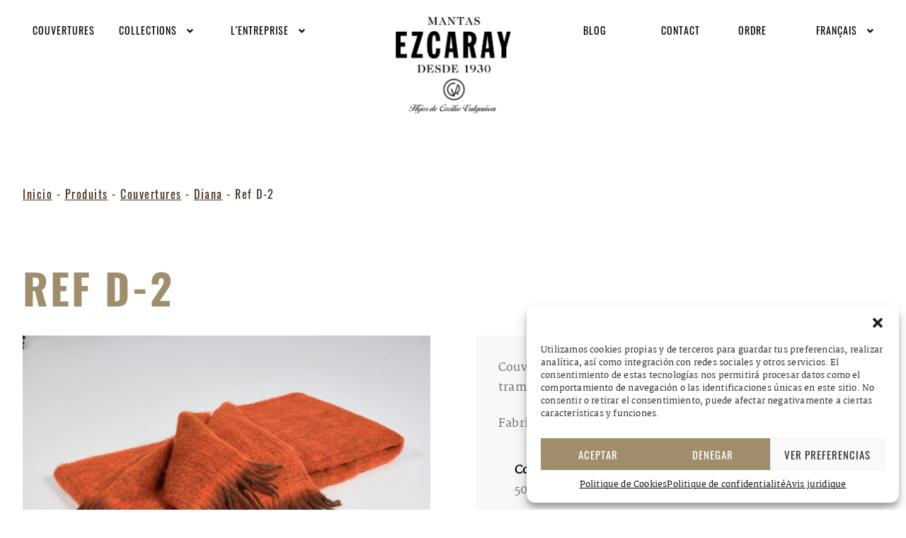

--- FILE ---
content_type: text/html; charset=UTF-8
request_url: https://www.mantasezcaray.com/fr/producto/ref-d-2/
body_size: 26838
content:
<!doctype html>
<html lang="fr-FR">
<head>
<meta charset="UTF-8">
<meta name="viewport" content="width=device-width, initial-scale=1">
<link rel="profile" href="http://gmpg.org/xfn/11">
<link rel="pingback" href="">

<meta name='robots' content='index, follow, max-image-preview:large, max-snippet:-1, max-video-preview:-1' />
<script>
window.koko_analytics = {"url":"https:\/\/www.mantasezcaray.com\/koko-analytics-collect.php","site_url":"https:\/\/www.mantasezcaray.com\/fr\/","post_id":4019,"path":"producto\/ref-d-2\/","method":"cookie","use_cookie":true};
</script>

	<!-- This site is optimized with the Yoast SEO plugin v22.0 - https://yoast.com/wordpress/plugins/seo/ -->
	<title>Ref D-2 - Couvertures - Diana - Mantas Ezcaray</title>
	<meta name="description" content="Couverture Diana avec chaîne et frange de couleur marron, et trame d’un mélange de couleurs marron et orange.  Fabriquée de manière artisanale à Ezcaray." />
	<link rel="canonical" href="https://www.mantasezcaray.com/fr/producto/ref-d-2/" />
	<meta property="og:locale" content="fr_FR" />
	<meta property="og:type" content="article" />
	<meta property="og:title" content="Ref D-2 - Couvertures - Diana - Mantas Ezcaray" />
	<meta property="og:description" content="Couverture Diana avec chaîne et frange de couleur marron, et trame d’un mélange de couleurs marron et orange.  Fabriquée de manière artisanale à Ezcaray." />
	<meta property="og:url" content="https://www.mantasezcaray.com/fr/producto/ref-d-2/" />
	<meta property="og:site_name" content="Mantas Ezcaray" />
	<meta property="article:publisher" content="http://www.facebook.com/pages/Mantas-Ezcaray/279923425355139" />
	<meta property="og:image" content="https://www.mantasezcaray.com/wp-content/uploads/2020/04/d-2-nueva.jpg" />
	<meta property="og:image:width" content="2560" />
	<meta property="og:image:height" content="1706" />
	<meta property="og:image:type" content="image/jpeg" />
	<meta name="twitter:card" content="summary_large_image" />
	<meta name="twitter:site" content="@mantasezcaray" />
	<script type="application/ld+json" class="yoast-schema-graph">{"@context":"https://schema.org","@graph":[{"@type":"WebPage","@id":"https://www.mantasezcaray.com/fr/producto/ref-d-2/","url":"https://www.mantasezcaray.com/fr/producto/ref-d-2/","name":"Ref D-2 - Couvertures - Diana - Mantas Ezcaray","isPartOf":{"@id":"https://www.mantasezcaray.com/fr/#website"},"primaryImageOfPage":{"@id":"https://www.mantasezcaray.com/fr/producto/ref-d-2/#primaryimage"},"image":{"@id":"https://www.mantasezcaray.com/fr/producto/ref-d-2/#primaryimage"},"thumbnailUrl":"https://www.mantasezcaray.com/wp-content/uploads/2020/04/d-2-nueva.jpg","datePublished":"2020-04-27T15:37:27+00:00","dateModified":"2020-04-27T15:37:27+00:00","description":"Couverture Diana avec chaîne et frange de couleur marron, et trame d’un mélange de couleurs marron et orange. Fabriquée de manière artisanale à Ezcaray.","breadcrumb":{"@id":"https://www.mantasezcaray.com/fr/producto/ref-d-2/#breadcrumb"},"inLanguage":"fr-FR","potentialAction":[{"@type":"ReadAction","target":["https://www.mantasezcaray.com/fr/producto/ref-d-2/"]}]},{"@type":"ImageObject","inLanguage":"fr-FR","@id":"https://www.mantasezcaray.com/fr/producto/ref-d-2/#primaryimage","url":"https://www.mantasezcaray.com/wp-content/uploads/2020/04/d-2-nueva.jpg","contentUrl":"https://www.mantasezcaray.com/wp-content/uploads/2020/04/d-2-nueva.jpg","width":2560,"height":1706,"caption":"19/2/20 Diana D-2. Mantas Ezcaray, Ezcaray, La Rioja, Spain. Photo by James Sturcke | sturcke.org"},{"@type":"BreadcrumbList","@id":"https://www.mantasezcaray.com/fr/producto/ref-d-2/#breadcrumb","itemListElement":[{"@type":"ListItem","position":1,"name":"Inicio","item":"https://www.mantasezcaray.com/fr/"},{"@type":"ListItem","position":2,"name":"Produits","item":"https://www.mantasezcaray.com/fr/produits/"},{"@type":"ListItem","position":3,"name":"Couvertures","item":"https://www.mantasezcaray.com/fr/categorie-produits/couvertures/"},{"@type":"ListItem","position":4,"name":"Diana","item":"https://www.mantasezcaray.com/fr/collection/diana-fr/"},{"@type":"ListItem","position":5,"name":"Ref D-2"}]},{"@type":"WebSite","@id":"https://www.mantasezcaray.com/fr/#website","url":"https://www.mantasezcaray.com/fr/","name":"Mantas Ezcaray","description":"Desde 1930 tejiendo el mejor mohair","publisher":{"@id":"https://www.mantasezcaray.com/fr/#organization"},"potentialAction":[{"@type":"SearchAction","target":{"@type":"EntryPoint","urlTemplate":"https://www.mantasezcaray.com/fr/?s={search_term_string}"},"query-input":"required name=search_term_string"}],"inLanguage":"fr-FR"},{"@type":"Organization","@id":"https://www.mantasezcaray.com/fr/#organization","name":"Mantas Ezcaray","url":"https://www.mantasezcaray.com/fr/","logo":{"@type":"ImageObject","inLanguage":"fr-FR","@id":"https://www.mantasezcaray.com/fr/#/schema/logo/image/","url":"https://www.mantasezcaray.com/wp-content/uploads/2020/05/logo-mantasezcaray-negro-600x400-1.png","contentUrl":"https://www.mantasezcaray.com/wp-content/uploads/2020/05/logo-mantasezcaray-negro-600x400-1.png","width":600,"height":400,"caption":"Mantas Ezcaray"},"image":{"@id":"https://www.mantasezcaray.com/fr/#/schema/logo/image/"},"sameAs":["http://www.facebook.com/pages/Mantas-Ezcaray/279923425355139","https://twitter.com/mantasezcaray","https://www.instagram.com/mantasezcaray/","https://www.youtube.com/channel/UCCYt_HCWxLvImAGnaItH2qQ"]}]}</script>
	<!-- / Yoast SEO plugin. -->


<link rel="alternate" type="application/rss+xml" title="Mantas Ezcaray &raquo; Flux" href="https://www.mantasezcaray.com/fr/feed/" />
<link rel="alternate" type="application/rss+xml" title="Mantas Ezcaray &raquo; Flux des commentaires" href="https://www.mantasezcaray.com/fr/comments/feed/" />
<script>
window._wpemojiSettings = {"baseUrl":"https:\/\/s.w.org\/images\/core\/emoji\/14.0.0\/72x72\/","ext":".png","svgUrl":"https:\/\/s.w.org\/images\/core\/emoji\/14.0.0\/svg\/","svgExt":".svg","source":{"concatemoji":"https:\/\/www.mantasezcaray.com\/wp-includes\/js\/wp-emoji-release.min.js"}};
/*! This file is auto-generated */
!function(i,n){var o,s,e;function c(e){try{var t={supportTests:e,timestamp:(new Date).valueOf()};sessionStorage.setItem(o,JSON.stringify(t))}catch(e){}}function p(e,t,n){e.clearRect(0,0,e.canvas.width,e.canvas.height),e.fillText(t,0,0);var t=new Uint32Array(e.getImageData(0,0,e.canvas.width,e.canvas.height).data),r=(e.clearRect(0,0,e.canvas.width,e.canvas.height),e.fillText(n,0,0),new Uint32Array(e.getImageData(0,0,e.canvas.width,e.canvas.height).data));return t.every(function(e,t){return e===r[t]})}function u(e,t,n){switch(t){case"flag":return n(e,"\ud83c\udff3\ufe0f\u200d\u26a7\ufe0f","\ud83c\udff3\ufe0f\u200b\u26a7\ufe0f")?!1:!n(e,"\ud83c\uddfa\ud83c\uddf3","\ud83c\uddfa\u200b\ud83c\uddf3")&&!n(e,"\ud83c\udff4\udb40\udc67\udb40\udc62\udb40\udc65\udb40\udc6e\udb40\udc67\udb40\udc7f","\ud83c\udff4\u200b\udb40\udc67\u200b\udb40\udc62\u200b\udb40\udc65\u200b\udb40\udc6e\u200b\udb40\udc67\u200b\udb40\udc7f");case"emoji":return!n(e,"\ud83e\udef1\ud83c\udffb\u200d\ud83e\udef2\ud83c\udfff","\ud83e\udef1\ud83c\udffb\u200b\ud83e\udef2\ud83c\udfff")}return!1}function f(e,t,n){var r="undefined"!=typeof WorkerGlobalScope&&self instanceof WorkerGlobalScope?new OffscreenCanvas(300,150):i.createElement("canvas"),a=r.getContext("2d",{willReadFrequently:!0}),o=(a.textBaseline="top",a.font="600 32px Arial",{});return e.forEach(function(e){o[e]=t(a,e,n)}),o}function t(e){var t=i.createElement("script");t.src=e,t.defer=!0,i.head.appendChild(t)}"undefined"!=typeof Promise&&(o="wpEmojiSettingsSupports",s=["flag","emoji"],n.supports={everything:!0,everythingExceptFlag:!0},e=new Promise(function(e){i.addEventListener("DOMContentLoaded",e,{once:!0})}),new Promise(function(t){var n=function(){try{var e=JSON.parse(sessionStorage.getItem(o));if("object"==typeof e&&"number"==typeof e.timestamp&&(new Date).valueOf()<e.timestamp+604800&&"object"==typeof e.supportTests)return e.supportTests}catch(e){}return null}();if(!n){if("undefined"!=typeof Worker&&"undefined"!=typeof OffscreenCanvas&&"undefined"!=typeof URL&&URL.createObjectURL&&"undefined"!=typeof Blob)try{var e="postMessage("+f.toString()+"("+[JSON.stringify(s),u.toString(),p.toString()].join(",")+"));",r=new Blob([e],{type:"text/javascript"}),a=new Worker(URL.createObjectURL(r),{name:"wpTestEmojiSupports"});return void(a.onmessage=function(e){c(n=e.data),a.terminate(),t(n)})}catch(e){}c(n=f(s,u,p))}t(n)}).then(function(e){for(var t in e)n.supports[t]=e[t],n.supports.everything=n.supports.everything&&n.supports[t],"flag"!==t&&(n.supports.everythingExceptFlag=n.supports.everythingExceptFlag&&n.supports[t]);n.supports.everythingExceptFlag=n.supports.everythingExceptFlag&&!n.supports.flag,n.DOMReady=!1,n.readyCallback=function(){n.DOMReady=!0}}).then(function(){return e}).then(function(){var e;n.supports.everything||(n.readyCallback(),(e=n.source||{}).concatemoji?t(e.concatemoji):e.wpemoji&&e.twemoji&&(t(e.twemoji),t(e.wpemoji)))}))}((window,document),window._wpemojiSettings);
</script>
<link rel='stylesheet' id='sbi_styles-css' href='https://www.mantasezcaray.com/wp-content/plugins/instagram-feed/css/sbi-styles.min.css' media='all' />
<style id='wp-emoji-styles-inline-css'>

	img.wp-smiley, img.emoji {
		display: inline !important;
		border: none !important;
		box-shadow: none !important;
		height: 1em !important;
		width: 1em !important;
		margin: 0 0.07em !important;
		vertical-align: -0.1em !important;
		background: none !important;
		padding: 0 !important;
	}
</style>
<link rel='stylesheet' id='wp-block-library-css' href='https://www.mantasezcaray.com/wp-includes/css/dist/block-library/style.min.css' media='all' />
<style id='wp-block-library-theme-inline-css'>
.wp-block-audio figcaption{color:#555;font-size:13px;text-align:center}.is-dark-theme .wp-block-audio figcaption{color:hsla(0,0%,100%,.65)}.wp-block-audio{margin:0 0 1em}.wp-block-code{border:1px solid #ccc;border-radius:4px;font-family:Menlo,Consolas,monaco,monospace;padding:.8em 1em}.wp-block-embed figcaption{color:#555;font-size:13px;text-align:center}.is-dark-theme .wp-block-embed figcaption{color:hsla(0,0%,100%,.65)}.wp-block-embed{margin:0 0 1em}.blocks-gallery-caption{color:#555;font-size:13px;text-align:center}.is-dark-theme .blocks-gallery-caption{color:hsla(0,0%,100%,.65)}.wp-block-image figcaption{color:#555;font-size:13px;text-align:center}.is-dark-theme .wp-block-image figcaption{color:hsla(0,0%,100%,.65)}.wp-block-image{margin:0 0 1em}.wp-block-pullquote{border-bottom:4px solid;border-top:4px solid;color:currentColor;margin-bottom:1.75em}.wp-block-pullquote cite,.wp-block-pullquote footer,.wp-block-pullquote__citation{color:currentColor;font-size:.8125em;font-style:normal;text-transform:uppercase}.wp-block-quote{border-left:.25em solid;margin:0 0 1.75em;padding-left:1em}.wp-block-quote cite,.wp-block-quote footer{color:currentColor;font-size:.8125em;font-style:normal;position:relative}.wp-block-quote.has-text-align-right{border-left:none;border-right:.25em solid;padding-left:0;padding-right:1em}.wp-block-quote.has-text-align-center{border:none;padding-left:0}.wp-block-quote.is-large,.wp-block-quote.is-style-large,.wp-block-quote.is-style-plain{border:none}.wp-block-search .wp-block-search__label{font-weight:700}.wp-block-search__button{border:1px solid #ccc;padding:.375em .625em}:where(.wp-block-group.has-background){padding:1.25em 2.375em}.wp-block-separator.has-css-opacity{opacity:.4}.wp-block-separator{border:none;border-bottom:2px solid;margin-left:auto;margin-right:auto}.wp-block-separator.has-alpha-channel-opacity{opacity:1}.wp-block-separator:not(.is-style-wide):not(.is-style-dots){width:100px}.wp-block-separator.has-background:not(.is-style-dots){border-bottom:none;height:1px}.wp-block-separator.has-background:not(.is-style-wide):not(.is-style-dots){height:2px}.wp-block-table{margin:0 0 1em}.wp-block-table td,.wp-block-table th{word-break:normal}.wp-block-table figcaption{color:#555;font-size:13px;text-align:center}.is-dark-theme .wp-block-table figcaption{color:hsla(0,0%,100%,.65)}.wp-block-video figcaption{color:#555;font-size:13px;text-align:center}.is-dark-theme .wp-block-video figcaption{color:hsla(0,0%,100%,.65)}.wp-block-video{margin:0 0 1em}.wp-block-template-part.has-background{margin-bottom:0;margin-top:0;padding:1.25em 2.375em}
</style>
<link rel='stylesheet' id='editorskit-frontend-css' href='https://www.mantasezcaray.com/wp-content/plugins/block-options/build/style.build.css' media='all' />
<link rel='stylesheet' id='storefront-gutenberg-blocks-css' href='https://www.mantasezcaray.com/wp-content/themes/storefront/assets/css/base/gutenberg-blocks.css' media='all' />
<style id='storefront-gutenberg-blocks-inline-css'>

				.wp-block-button__link:not(.has-text-color) {
					color: #333333;
				}

				.wp-block-button__link:not(.has-text-color):hover,
				.wp-block-button__link:not(.has-text-color):focus,
				.wp-block-button__link:not(.has-text-color):active {
					color: #333333;
				}

				.wp-block-button__link:not(.has-background) {
					background-color: #eeeeee;
				}

				.wp-block-button__link:not(.has-background):hover,
				.wp-block-button__link:not(.has-background):focus,
				.wp-block-button__link:not(.has-background):active {
					border-color: #d5d5d5;
					background-color: #d5d5d5;
				}

				.wc-block-grid__products .wc-block-grid__product .wp-block-button__link {
					background-color: #eeeeee;
					border-color: #eeeeee;
					color: #333333;
				}

				.wp-block-quote footer,
				.wp-block-quote cite,
				.wp-block-quote__citation {
					color: #6d6d6d;
				}

				.wp-block-pullquote cite,
				.wp-block-pullquote footer,
				.wp-block-pullquote__citation {
					color: #6d6d6d;
				}

				.wp-block-image figcaption {
					color: #6d6d6d;
				}

				.wp-block-separator.is-style-dots::before {
					color: #333333;
				}

				.wp-block-file a.wp-block-file__button {
					color: #333333;
					background-color: #eeeeee;
					border-color: #eeeeee;
				}

				.wp-block-file a.wp-block-file__button:hover,
				.wp-block-file a.wp-block-file__button:focus,
				.wp-block-file a.wp-block-file__button:active {
					color: #333333;
					background-color: #d5d5d5;
				}

				.wp-block-code,
				.wp-block-preformatted pre {
					color: #6d6d6d;
				}

				.wp-block-table:not( .has-background ):not( .is-style-stripes ) tbody tr:nth-child(2n) td {
					background-color: #fdfdfd;
				}

				.wp-block-cover .wp-block-cover__inner-container h1:not(.has-text-color),
				.wp-block-cover .wp-block-cover__inner-container h2:not(.has-text-color),
				.wp-block-cover .wp-block-cover__inner-container h3:not(.has-text-color),
				.wp-block-cover .wp-block-cover__inner-container h4:not(.has-text-color),
				.wp-block-cover .wp-block-cover__inner-container h5:not(.has-text-color),
				.wp-block-cover .wp-block-cover__inner-container h6:not(.has-text-color) {
					color: #000000;
				}

				.wc-block-components-price-slider__range-input-progress,
				.rtl .wc-block-components-price-slider__range-input-progress {
					--range-color: #7f54b3;
				}

				/* Target only IE11 */
				@media all and (-ms-high-contrast: none), (-ms-high-contrast: active) {
					.wc-block-components-price-slider__range-input-progress {
						background: #7f54b3;
					}
				}

				.wc-block-components-button:not(.is-link) {
					background-color: #333333;
					color: #ffffff;
				}

				.wc-block-components-button:not(.is-link):hover,
				.wc-block-components-button:not(.is-link):focus,
				.wc-block-components-button:not(.is-link):active {
					background-color: #1a1a1a;
					color: #ffffff;
				}

				.wc-block-components-button:not(.is-link):disabled {
					background-color: #333333;
					color: #ffffff;
				}

				.wc-block-cart__submit-container {
					background-color: #ffffff;
				}

				.wc-block-cart__submit-container::before {
					color: rgba(220,220,220,0.5);
				}

				.wc-block-components-order-summary-item__quantity {
					background-color: #ffffff;
					border-color: #6d6d6d;
					box-shadow: 0 0 0 2px #ffffff;
					color: #6d6d6d;
				}
			
</style>
<link rel='stylesheet' id='mantasezcaray_blocks-style-css' href='https://www.mantasezcaray.com/wp-content/themes/sf-mantasezcaray/assets/css/blocks-styles.css' media='all' />
<style id='classic-theme-styles-inline-css'>
/*! This file is auto-generated */
.wp-block-button__link{color:#fff;background-color:#32373c;border-radius:9999px;box-shadow:none;text-decoration:none;padding:calc(.667em + 2px) calc(1.333em + 2px);font-size:1.125em}.wp-block-file__button{background:#32373c;color:#fff;text-decoration:none}
</style>
<style id='global-styles-inline-css'>
body{--wp--preset--color--black: #000000;--wp--preset--color--cyan-bluish-gray: #abb8c3;--wp--preset--color--white: #ffffff;--wp--preset--color--pale-pink: #f78da7;--wp--preset--color--vivid-red: #cf2e2e;--wp--preset--color--luminous-vivid-orange: #ff6900;--wp--preset--color--luminous-vivid-amber: #fcb900;--wp--preset--color--light-green-cyan: #7bdcb5;--wp--preset--color--vivid-green-cyan: #00d084;--wp--preset--color--pale-cyan-blue: #8ed1fc;--wp--preset--color--vivid-cyan-blue: #0693e3;--wp--preset--color--vivid-purple: #9b51e0;--wp--preset--color--mantasezcaray-negro: #000;--wp--preset--color--mantasezcaray-blanco: #FFF;--wp--preset--color--mantasezcaray-gris-texto: #3f3f3f;--wp--preset--color--mantasezcaray-dorado: #9f8d6c;--wp--preset--color--mantasezcaray-marron: #432c1a;--wp--preset--color--mantasezcaray-marron-claro: #c2af8a;--wp--preset--color--mantasezcaray-blanco-roto: #fbf8e7;--wp--preset--color--mantasezcaray-beige-fondo: #f9f9f2;--wp--preset--color--mantasezcaray-gris-fondo-1: #f5f5f5;--wp--preset--color--mantasezcaray-gris-fondo-2: #f8f8f8;--wp--preset--gradient--vivid-cyan-blue-to-vivid-purple: linear-gradient(135deg,rgba(6,147,227,1) 0%,rgb(155,81,224) 100%);--wp--preset--gradient--light-green-cyan-to-vivid-green-cyan: linear-gradient(135deg,rgb(122,220,180) 0%,rgb(0,208,130) 100%);--wp--preset--gradient--luminous-vivid-amber-to-luminous-vivid-orange: linear-gradient(135deg,rgba(252,185,0,1) 0%,rgba(255,105,0,1) 100%);--wp--preset--gradient--luminous-vivid-orange-to-vivid-red: linear-gradient(135deg,rgba(255,105,0,1) 0%,rgb(207,46,46) 100%);--wp--preset--gradient--very-light-gray-to-cyan-bluish-gray: linear-gradient(135deg,rgb(238,238,238) 0%,rgb(169,184,195) 100%);--wp--preset--gradient--cool-to-warm-spectrum: linear-gradient(135deg,rgb(74,234,220) 0%,rgb(151,120,209) 20%,rgb(207,42,186) 40%,rgb(238,44,130) 60%,rgb(251,105,98) 80%,rgb(254,248,76) 100%);--wp--preset--gradient--blush-light-purple: linear-gradient(135deg,rgb(255,206,236) 0%,rgb(152,150,240) 100%);--wp--preset--gradient--blush-bordeaux: linear-gradient(135deg,rgb(254,205,165) 0%,rgb(254,45,45) 50%,rgb(107,0,62) 100%);--wp--preset--gradient--luminous-dusk: linear-gradient(135deg,rgb(255,203,112) 0%,rgb(199,81,192) 50%,rgb(65,88,208) 100%);--wp--preset--gradient--pale-ocean: linear-gradient(135deg,rgb(255,245,203) 0%,rgb(182,227,212) 50%,rgb(51,167,181) 100%);--wp--preset--gradient--electric-grass: linear-gradient(135deg,rgb(202,248,128) 0%,rgb(113,206,126) 100%);--wp--preset--gradient--midnight: linear-gradient(135deg,rgb(2,3,129) 0%,rgb(40,116,252) 100%);--wp--preset--font-size--small: 14px;--wp--preset--font-size--medium: 20px;--wp--preset--font-size--large: 32px;--wp--preset--font-size--x-large: 42px;--wp--preset--font-size--normal: 16px;--wp--preset--font-size--huge: 60px;--wp--preset--spacing--20: 0.44rem;--wp--preset--spacing--30: 0.67rem;--wp--preset--spacing--40: 1rem;--wp--preset--spacing--50: 1.5rem;--wp--preset--spacing--60: 2.25rem;--wp--preset--spacing--70: 3.38rem;--wp--preset--spacing--80: 5.06rem;--wp--preset--shadow--natural: 6px 6px 9px rgba(0, 0, 0, 0.2);--wp--preset--shadow--deep: 12px 12px 50px rgba(0, 0, 0, 0.4);--wp--preset--shadow--sharp: 6px 6px 0px rgba(0, 0, 0, 0.2);--wp--preset--shadow--outlined: 6px 6px 0px -3px rgba(255, 255, 255, 1), 6px 6px rgba(0, 0, 0, 1);--wp--preset--shadow--crisp: 6px 6px 0px rgba(0, 0, 0, 1);}:where(.is-layout-flex){gap: 0.5em;}:where(.is-layout-grid){gap: 0.5em;}body .is-layout-flow > .alignleft{float: left;margin-inline-start: 0;margin-inline-end: 2em;}body .is-layout-flow > .alignright{float: right;margin-inline-start: 2em;margin-inline-end: 0;}body .is-layout-flow > .aligncenter{margin-left: auto !important;margin-right: auto !important;}body .is-layout-constrained > .alignleft{float: left;margin-inline-start: 0;margin-inline-end: 2em;}body .is-layout-constrained > .alignright{float: right;margin-inline-start: 2em;margin-inline-end: 0;}body .is-layout-constrained > .aligncenter{margin-left: auto !important;margin-right: auto !important;}body .is-layout-constrained > :where(:not(.alignleft):not(.alignright):not(.alignfull)){max-width: var(--wp--style--global--content-size);margin-left: auto !important;margin-right: auto !important;}body .is-layout-constrained > .alignwide{max-width: var(--wp--style--global--wide-size);}body .is-layout-flex{display: flex;}body .is-layout-flex{flex-wrap: wrap;align-items: center;}body .is-layout-flex > *{margin: 0;}body .is-layout-grid{display: grid;}body .is-layout-grid > *{margin: 0;}:where(.wp-block-columns.is-layout-flex){gap: 2em;}:where(.wp-block-columns.is-layout-grid){gap: 2em;}:where(.wp-block-post-template.is-layout-flex){gap: 1.25em;}:where(.wp-block-post-template.is-layout-grid){gap: 1.25em;}.has-black-color{color: var(--wp--preset--color--black) !important;}.has-cyan-bluish-gray-color{color: var(--wp--preset--color--cyan-bluish-gray) !important;}.has-white-color{color: var(--wp--preset--color--white) !important;}.has-pale-pink-color{color: var(--wp--preset--color--pale-pink) !important;}.has-vivid-red-color{color: var(--wp--preset--color--vivid-red) !important;}.has-luminous-vivid-orange-color{color: var(--wp--preset--color--luminous-vivid-orange) !important;}.has-luminous-vivid-amber-color{color: var(--wp--preset--color--luminous-vivid-amber) !important;}.has-light-green-cyan-color{color: var(--wp--preset--color--light-green-cyan) !important;}.has-vivid-green-cyan-color{color: var(--wp--preset--color--vivid-green-cyan) !important;}.has-pale-cyan-blue-color{color: var(--wp--preset--color--pale-cyan-blue) !important;}.has-vivid-cyan-blue-color{color: var(--wp--preset--color--vivid-cyan-blue) !important;}.has-vivid-purple-color{color: var(--wp--preset--color--vivid-purple) !important;}.has-black-background-color{background-color: var(--wp--preset--color--black) !important;}.has-cyan-bluish-gray-background-color{background-color: var(--wp--preset--color--cyan-bluish-gray) !important;}.has-white-background-color{background-color: var(--wp--preset--color--white) !important;}.has-pale-pink-background-color{background-color: var(--wp--preset--color--pale-pink) !important;}.has-vivid-red-background-color{background-color: var(--wp--preset--color--vivid-red) !important;}.has-luminous-vivid-orange-background-color{background-color: var(--wp--preset--color--luminous-vivid-orange) !important;}.has-luminous-vivid-amber-background-color{background-color: var(--wp--preset--color--luminous-vivid-amber) !important;}.has-light-green-cyan-background-color{background-color: var(--wp--preset--color--light-green-cyan) !important;}.has-vivid-green-cyan-background-color{background-color: var(--wp--preset--color--vivid-green-cyan) !important;}.has-pale-cyan-blue-background-color{background-color: var(--wp--preset--color--pale-cyan-blue) !important;}.has-vivid-cyan-blue-background-color{background-color: var(--wp--preset--color--vivid-cyan-blue) !important;}.has-vivid-purple-background-color{background-color: var(--wp--preset--color--vivid-purple) !important;}.has-black-border-color{border-color: var(--wp--preset--color--black) !important;}.has-cyan-bluish-gray-border-color{border-color: var(--wp--preset--color--cyan-bluish-gray) !important;}.has-white-border-color{border-color: var(--wp--preset--color--white) !important;}.has-pale-pink-border-color{border-color: var(--wp--preset--color--pale-pink) !important;}.has-vivid-red-border-color{border-color: var(--wp--preset--color--vivid-red) !important;}.has-luminous-vivid-orange-border-color{border-color: var(--wp--preset--color--luminous-vivid-orange) !important;}.has-luminous-vivid-amber-border-color{border-color: var(--wp--preset--color--luminous-vivid-amber) !important;}.has-light-green-cyan-border-color{border-color: var(--wp--preset--color--light-green-cyan) !important;}.has-vivid-green-cyan-border-color{border-color: var(--wp--preset--color--vivid-green-cyan) !important;}.has-pale-cyan-blue-border-color{border-color: var(--wp--preset--color--pale-cyan-blue) !important;}.has-vivid-cyan-blue-border-color{border-color: var(--wp--preset--color--vivid-cyan-blue) !important;}.has-vivid-purple-border-color{border-color: var(--wp--preset--color--vivid-purple) !important;}.has-vivid-cyan-blue-to-vivid-purple-gradient-background{background: var(--wp--preset--gradient--vivid-cyan-blue-to-vivid-purple) !important;}.has-light-green-cyan-to-vivid-green-cyan-gradient-background{background: var(--wp--preset--gradient--light-green-cyan-to-vivid-green-cyan) !important;}.has-luminous-vivid-amber-to-luminous-vivid-orange-gradient-background{background: var(--wp--preset--gradient--luminous-vivid-amber-to-luminous-vivid-orange) !important;}.has-luminous-vivid-orange-to-vivid-red-gradient-background{background: var(--wp--preset--gradient--luminous-vivid-orange-to-vivid-red) !important;}.has-very-light-gray-to-cyan-bluish-gray-gradient-background{background: var(--wp--preset--gradient--very-light-gray-to-cyan-bluish-gray) !important;}.has-cool-to-warm-spectrum-gradient-background{background: var(--wp--preset--gradient--cool-to-warm-spectrum) !important;}.has-blush-light-purple-gradient-background{background: var(--wp--preset--gradient--blush-light-purple) !important;}.has-blush-bordeaux-gradient-background{background: var(--wp--preset--gradient--blush-bordeaux) !important;}.has-luminous-dusk-gradient-background{background: var(--wp--preset--gradient--luminous-dusk) !important;}.has-pale-ocean-gradient-background{background: var(--wp--preset--gradient--pale-ocean) !important;}.has-electric-grass-gradient-background{background: var(--wp--preset--gradient--electric-grass) !important;}.has-midnight-gradient-background{background: var(--wp--preset--gradient--midnight) !important;}.has-small-font-size{font-size: var(--wp--preset--font-size--small) !important;}.has-medium-font-size{font-size: var(--wp--preset--font-size--medium) !important;}.has-large-font-size{font-size: var(--wp--preset--font-size--large) !important;}.has-x-large-font-size{font-size: var(--wp--preset--font-size--x-large) !important;}
.wp-block-navigation a:where(:not(.wp-element-button)){color: inherit;}
:where(.wp-block-post-template.is-layout-flex){gap: 1.25em;}:where(.wp-block-post-template.is-layout-grid){gap: 1.25em;}
:where(.wp-block-columns.is-layout-flex){gap: 2em;}:where(.wp-block-columns.is-layout-grid){gap: 2em;}
.wp-block-pullquote{font-size: 1.5em;line-height: 1.6;}
</style>
<link rel='stylesheet' id='contact-form-7-css' href='https://www.mantasezcaray.com/wp-content/plugins/contact-form-7/includes/css/styles.css' media='all' />
<link rel='stylesheet' id='g4co-public-style-css' href='https://www.mantasezcaray.com/wp-content/plugins/giga4-core/public/css/sass/style.css' media='screen' />
<link rel='stylesheet' id='photoswipe-css' href='https://www.mantasezcaray.com/wp-content/plugins/woocommerce/assets/css/photoswipe/photoswipe.min.css' media='all' />
<link rel='stylesheet' id='photoswipe-default-skin-css' href='https://www.mantasezcaray.com/wp-content/plugins/woocommerce/assets/css/photoswipe/default-skin/default-skin.min.css' media='all' />
<style id='woocommerce-inline-inline-css'>
.woocommerce form .form-row .required { visibility: visible; }
</style>
<link rel='stylesheet' id='wpml-menu-item-0-css' href='https://www.mantasezcaray.com/wp-content/plugins/sitepress-multilingual-cms/templates/language-switchers/menu-item/style.min.css' media='all' />
<link rel='stylesheet' id='cmplz-general-css' href='https://www.mantasezcaray.com/wp-content/plugins/complianz-gdpr/assets/css/cookieblocker.min.css' media='all' />
<link rel='stylesheet' id='cms-navigation-style-base-css' href='https://www.mantasezcaray.com/wp-content/plugins/wpml-cms-nav/res/css/cms-navigation-base.css' media='screen' />
<link rel='stylesheet' id='cms-navigation-style-css' href='https://www.mantasezcaray.com/wp-content/plugins/wpml-cms-nav/res/css/cms-navigation.css' media='screen' />
<link rel='stylesheet' id='yith_ywraq_frontend-css' href='https://www.mantasezcaray.com/wp-content/plugins/yith-woocommerce-request-a-quote/assets/css/frontend.css' media='all' />
<style id='yith_ywraq_frontend-inline-css'>
.woocommerce .add-request-quote-button.button, .woocommerce .add-request-quote-button-addons.button, .yith-wceop-ywraq-button-wrapper .add-request-quote-button.button, .yith-wceop-ywraq-button-wrapper .add-request-quote-button-addons.button{
    background-color: rgb(159,141,108)!important;
    color: rgb(251,248,231)!important;
}
.woocommerce .add-request-quote-button.button:hover,  .woocommerce .add-request-quote-button-addons.button:hover,.yith-wceop-ywraq-button-wrapper .add-request-quote-button.button:hover,  .yith-wceop-ywraq-button-wrapper .add-request-quote-button-addons.button:hover{
    background-color: rgb(159,141,108)!important;
    color: #ffffff!important;
}


.cart button.single_add_to_cart_button{
	                 display:none!important;
	                }
</style>
<link rel='stylesheet' id='grids-frontend-css' href='https://www.mantasezcaray.com/wp-content/plugins/grids/assets/css/frontend.css' media='all' />
<link rel='stylesheet' id='g4t-fontawesome-css' href='https://www.mantasezcaray.com/wp-content/themes/sf-mantasezcaray/assets/css/brands.min.css' media='all' />
<link rel='stylesheet' id='storefront-style-css' href='https://www.mantasezcaray.com/wp-content/themes/storefront/style.css' media='all' />
<style id='storefront-style-inline-css'>

			.main-navigation ul li a,
			.site-title a,
			ul.menu li a,
			.site-branding h1 a,
			button.menu-toggle,
			button.menu-toggle:hover,
			.handheld-navigation .dropdown-toggle {
				color: #333333;
			}

			button.menu-toggle,
			button.menu-toggle:hover {
				border-color: #333333;
			}

			.main-navigation ul li a:hover,
			.main-navigation ul li:hover > a,
			.site-title a:hover,
			.site-header ul.menu li.current-menu-item > a {
				color: #747474;
			}

			table:not( .has-background ) th {
				background-color: #f8f8f8;
			}

			table:not( .has-background ) tbody td {
				background-color: #fdfdfd;
			}

			table:not( .has-background ) tbody tr:nth-child(2n) td,
			fieldset,
			fieldset legend {
				background-color: #fbfbfb;
			}

			.site-header,
			.secondary-navigation ul ul,
			.main-navigation ul.menu > li.menu-item-has-children:after,
			.secondary-navigation ul.menu ul,
			.storefront-handheld-footer-bar,
			.storefront-handheld-footer-bar ul li > a,
			.storefront-handheld-footer-bar ul li.search .site-search,
			button.menu-toggle,
			button.menu-toggle:hover {
				background-color: #ffffff;
			}

			p.site-description,
			.site-header,
			.storefront-handheld-footer-bar {
				color: #404040;
			}

			button.menu-toggle:after,
			button.menu-toggle:before,
			button.menu-toggle span:before {
				background-color: #333333;
			}

			h1, h2, h3, h4, h5, h6, .wc-block-grid__product-title {
				color: #333333;
			}

			.widget h1 {
				border-bottom-color: #333333;
			}

			body,
			.secondary-navigation a {
				color: #6d6d6d;
			}

			.widget-area .widget a,
			.hentry .entry-header .posted-on a,
			.hentry .entry-header .post-author a,
			.hentry .entry-header .post-comments a,
			.hentry .entry-header .byline a {
				color: #727272;
			}

			a {
				color: #7f54b3;
			}

			a:focus,
			button:focus,
			.button.alt:focus,
			input:focus,
			textarea:focus,
			input[type="button"]:focus,
			input[type="reset"]:focus,
			input[type="submit"]:focus,
			input[type="email"]:focus,
			input[type="tel"]:focus,
			input[type="url"]:focus,
			input[type="password"]:focus,
			input[type="search"]:focus {
				outline-color: #7f54b3;
			}

			button, input[type="button"], input[type="reset"], input[type="submit"], .button, .widget a.button {
				background-color: #eeeeee;
				border-color: #eeeeee;
				color: #333333;
			}

			button:hover, input[type="button"]:hover, input[type="reset"]:hover, input[type="submit"]:hover, .button:hover, .widget a.button:hover {
				background-color: #d5d5d5;
				border-color: #d5d5d5;
				color: #333333;
			}

			button.alt, input[type="button"].alt, input[type="reset"].alt, input[type="submit"].alt, .button.alt, .widget-area .widget a.button.alt {
				background-color: #333333;
				border-color: #333333;
				color: #ffffff;
			}

			button.alt:hover, input[type="button"].alt:hover, input[type="reset"].alt:hover, input[type="submit"].alt:hover, .button.alt:hover, .widget-area .widget a.button.alt:hover {
				background-color: #1a1a1a;
				border-color: #1a1a1a;
				color: #ffffff;
			}

			.pagination .page-numbers li .page-numbers.current {
				background-color: #e6e6e6;
				color: #636363;
			}

			#comments .comment-list .comment-content .comment-text {
				background-color: #f8f8f8;
			}

			.site-footer {
				background-color: #f0f0f0;
				color: #6d6d6d;
			}

			.site-footer a:not(.button):not(.components-button) {
				color: #333333;
			}

			.site-footer .storefront-handheld-footer-bar a:not(.button):not(.components-button) {
				color: #333333;
			}

			.site-footer h1, .site-footer h2, .site-footer h3, .site-footer h4, .site-footer h5, .site-footer h6, .site-footer .widget .widget-title, .site-footer .widget .widgettitle {
				color: #333333;
			}

			.page-template-template-homepage.has-post-thumbnail .type-page.has-post-thumbnail .entry-title {
				color: #000000;
			}

			.page-template-template-homepage.has-post-thumbnail .type-page.has-post-thumbnail .entry-content {
				color: #000000;
			}

			@media screen and ( min-width: 768px ) {
				.secondary-navigation ul.menu a:hover {
					color: #595959;
				}

				.secondary-navigation ul.menu a {
					color: #404040;
				}

				.main-navigation ul.menu ul.sub-menu,
				.main-navigation ul.nav-menu ul.children {
					background-color: #f0f0f0;
				}

				.site-header {
					border-bottom-color: #f0f0f0;
				}
			}
</style>
<link rel='stylesheet' id='storefront-icons-css' href='https://www.mantasezcaray.com/wp-content/themes/storefront/assets/css/base/icons.css' media='all' />
<link rel='stylesheet' id='storefront-woocommerce-style-css' href='https://www.mantasezcaray.com/wp-content/themes/storefront/assets/css/woocommerce/woocommerce.css' media='all' />
<style id='storefront-woocommerce-style-inline-css'>
@font-face {
				font-family: star;
				src: url(https://www.mantasezcaray.com/wp-content/plugins/woocommerce/assets/fonts/star.eot);
				src:
					url(https://www.mantasezcaray.com/wp-content/plugins/woocommerce/assets/fonts/star.eot?#iefix) format("embedded-opentype"),
					url(https://www.mantasezcaray.com/wp-content/plugins/woocommerce/assets/fonts/star.woff) format("woff"),
					url(https://www.mantasezcaray.com/wp-content/plugins/woocommerce/assets/fonts/star.ttf) format("truetype"),
					url(https://www.mantasezcaray.com/wp-content/plugins/woocommerce/assets/fonts/star.svg#star) format("svg");
				font-weight: 400;
				font-style: normal;
			}
			@font-face {
				font-family: WooCommerce;
				src: url(https://www.mantasezcaray.com/wp-content/plugins/woocommerce/assets/fonts/WooCommerce.eot);
				src:
					url(https://www.mantasezcaray.com/wp-content/plugins/woocommerce/assets/fonts/WooCommerce.eot?#iefix) format("embedded-opentype"),
					url(https://www.mantasezcaray.com/wp-content/plugins/woocommerce/assets/fonts/WooCommerce.woff) format("woff"),
					url(https://www.mantasezcaray.com/wp-content/plugins/woocommerce/assets/fonts/WooCommerce.ttf) format("truetype"),
					url(https://www.mantasezcaray.com/wp-content/plugins/woocommerce/assets/fonts/WooCommerce.svg#WooCommerce) format("svg");
				font-weight: 400;
				font-style: normal;
			}

			a.cart-contents,
			.site-header-cart .widget_shopping_cart a {
				color: #333333;
			}

			a.cart-contents:hover,
			.site-header-cart .widget_shopping_cart a:hover,
			.site-header-cart:hover > li > a {
				color: #747474;
			}

			table.cart td.product-remove,
			table.cart td.actions {
				border-top-color: #ffffff;
			}

			.storefront-handheld-footer-bar ul li.cart .count {
				background-color: #333333;
				color: #ffffff;
				border-color: #ffffff;
			}

			.woocommerce-tabs ul.tabs li.active a,
			ul.products li.product .price,
			.onsale,
			.wc-block-grid__product-onsale,
			.widget_search form:before,
			.widget_product_search form:before {
				color: #6d6d6d;
			}

			.woocommerce-breadcrumb a,
			a.woocommerce-review-link,
			.product_meta a {
				color: #727272;
			}

			.wc-block-grid__product-onsale,
			.onsale {
				border-color: #6d6d6d;
			}

			.star-rating span:before,
			.quantity .plus, .quantity .minus,
			p.stars a:hover:after,
			p.stars a:after,
			.star-rating span:before,
			#payment .payment_methods li input[type=radio]:first-child:checked+label:before {
				color: #7f54b3;
			}

			.widget_price_filter .ui-slider .ui-slider-range,
			.widget_price_filter .ui-slider .ui-slider-handle {
				background-color: #7f54b3;
			}

			.order_details {
				background-color: #f8f8f8;
			}

			.order_details > li {
				border-bottom: 1px dotted #e3e3e3;
			}

			.order_details:before,
			.order_details:after {
				background: -webkit-linear-gradient(transparent 0,transparent 0),-webkit-linear-gradient(135deg,#f8f8f8 33.33%,transparent 33.33%),-webkit-linear-gradient(45deg,#f8f8f8 33.33%,transparent 33.33%)
			}

			#order_review {
				background-color: #ffffff;
			}

			#payment .payment_methods > li .payment_box,
			#payment .place-order {
				background-color: #fafafa;
			}

			#payment .payment_methods > li:not(.woocommerce-notice) {
				background-color: #f5f5f5;
			}

			#payment .payment_methods > li:not(.woocommerce-notice):hover {
				background-color: #f0f0f0;
			}

			.woocommerce-pagination .page-numbers li .page-numbers.current {
				background-color: #e6e6e6;
				color: #636363;
			}

			.wc-block-grid__product-onsale,
			.onsale,
			.woocommerce-pagination .page-numbers li .page-numbers:not(.current) {
				color: #6d6d6d;
			}

			p.stars a:before,
			p.stars a:hover~a:before,
			p.stars.selected a.active~a:before {
				color: #6d6d6d;
			}

			p.stars.selected a.active:before,
			p.stars:hover a:before,
			p.stars.selected a:not(.active):before,
			p.stars.selected a.active:before {
				color: #7f54b3;
			}

			.single-product div.product .woocommerce-product-gallery .woocommerce-product-gallery__trigger {
				background-color: #eeeeee;
				color: #333333;
			}

			.single-product div.product .woocommerce-product-gallery .woocommerce-product-gallery__trigger:hover {
				background-color: #d5d5d5;
				border-color: #d5d5d5;
				color: #333333;
			}

			.button.added_to_cart:focus,
			.button.wc-forward:focus {
				outline-color: #7f54b3;
			}

			.added_to_cart,
			.site-header-cart .widget_shopping_cart a.button,
			.wc-block-grid__products .wc-block-grid__product .wp-block-button__link {
				background-color: #eeeeee;
				border-color: #eeeeee;
				color: #333333;
			}

			.added_to_cart:hover,
			.site-header-cart .widget_shopping_cart a.button:hover,
			.wc-block-grid__products .wc-block-grid__product .wp-block-button__link:hover {
				background-color: #d5d5d5;
				border-color: #d5d5d5;
				color: #333333;
			}

			.added_to_cart.alt, .added_to_cart, .widget a.button.checkout {
				background-color: #333333;
				border-color: #333333;
				color: #ffffff;
			}

			.added_to_cart.alt:hover, .added_to_cart:hover, .widget a.button.checkout:hover {
				background-color: #1a1a1a;
				border-color: #1a1a1a;
				color: #ffffff;
			}

			.button.loading {
				color: #eeeeee;
			}

			.button.loading:hover {
				background-color: #eeeeee;
			}

			.button.loading:after {
				color: #333333;
			}

			@media screen and ( min-width: 768px ) {
				.site-header-cart .widget_shopping_cart,
				.site-header .product_list_widget li .quantity {
					color: #404040;
				}

				.site-header-cart .widget_shopping_cart .buttons,
				.site-header-cart .widget_shopping_cart .total {
					background-color: #f5f5f5;
				}

				.site-header-cart .widget_shopping_cart {
					background-color: #f0f0f0;
				}
			}
				.storefront-product-pagination a {
					color: #6d6d6d;
					background-color: #ffffff;
				}
				.storefront-sticky-add-to-cart {
					color: #6d6d6d;
					background-color: #ffffff;
				}

				.storefront-sticky-add-to-cart a:not(.button) {
					color: #333333;
				}
</style>
<link rel='stylesheet' id='storefront-child-style-css' href='https://www.mantasezcaray.com/wp-content/themes/sf-mantasezcaray/style.css' media='all' />
<link rel='stylesheet' id='mantasezcaray-custom-style-css' href='https://www.mantasezcaray.com/wp-content/themes/sf-mantasezcaray/assets/css/custom.css' media='all' />
<script src="https://www.mantasezcaray.com/wp-includes/js/jquery/jquery.min.js" id="jquery-core-js"></script>
<script src="https://www.mantasezcaray.com/wp-includes/js/jquery/jquery-migrate.min.js" id="jquery-migrate-js"></script>
<script src="https://www.mantasezcaray.com/wp-content/plugins/woocommerce/assets/js/jquery-blockui/jquery.blockUI.min.js" id="jquery-blockui-js" defer data-wp-strategy="defer"></script>
<script id="wc-add-to-cart-js-extra">
var wc_add_to_cart_params = {"ajax_url":"\/wp-admin\/admin-ajax.php?lang=fr","wc_ajax_url":"\/fr\/?wc-ajax=%%endpoint%%","i18n_view_cart":"Voir le panier","cart_url":"https:\/\/www.mantasezcaray.com\/?page_id=10","is_cart":"","cart_redirect_after_add":"no"};
</script>
<script src="https://www.mantasezcaray.com/wp-content/plugins/woocommerce/assets/js/frontend/add-to-cart.min.js" id="wc-add-to-cart-js" defer data-wp-strategy="defer"></script>
<script src="https://www.mantasezcaray.com/wp-content/plugins/woocommerce/assets/js/zoom/jquery.zoom.min.js" id="zoom-js" defer data-wp-strategy="defer"></script>
<script src="https://www.mantasezcaray.com/wp-content/plugins/woocommerce/assets/js/flexslider/jquery.flexslider.min.js" id="flexslider-js" defer data-wp-strategy="defer"></script>
<script src="https://www.mantasezcaray.com/wp-content/plugins/woocommerce/assets/js/photoswipe/photoswipe.min.js" id="photoswipe-js" defer data-wp-strategy="defer"></script>
<script src="https://www.mantasezcaray.com/wp-content/plugins/woocommerce/assets/js/photoswipe/photoswipe-ui-default.min.js" id="photoswipe-ui-default-js" defer data-wp-strategy="defer"></script>
<script id="wc-single-product-js-extra">
var wc_single_product_params = {"i18n_required_rating_text":"Veuillez s\u00e9lectionner une note","review_rating_required":"yes","flexslider":{"rtl":false,"animation":"slide","smoothHeight":true,"directionNav":false,"controlNav":"thumbnails","slideshow":false,"animationSpeed":500,"animationLoop":false,"allowOneSlide":false},"zoom_enabled":"1","zoom_options":[],"photoswipe_enabled":"1","photoswipe_options":{"shareEl":false,"closeOnScroll":false,"history":false,"hideAnimationDuration":0,"showAnimationDuration":0},"flexslider_enabled":"1"};
</script>
<script src="https://www.mantasezcaray.com/wp-content/plugins/woocommerce/assets/js/frontend/single-product.min.js" id="wc-single-product-js" defer data-wp-strategy="defer"></script>
<script src="https://www.mantasezcaray.com/wp-content/plugins/woocommerce/assets/js/js-cookie/js.cookie.min.js" id="js-cookie-js" defer data-wp-strategy="defer"></script>
<script id="woocommerce-js-extra">
var woocommerce_params = {"ajax_url":"\/wp-admin\/admin-ajax.php?lang=fr","wc_ajax_url":"\/fr\/?wc-ajax=%%endpoint%%"};
</script>
<script src="https://www.mantasezcaray.com/wp-content/plugins/woocommerce/assets/js/frontend/woocommerce.min.js" id="woocommerce-js" defer data-wp-strategy="defer"></script>
<script id="wc-cart-fragments-js-extra">
var wc_cart_fragments_params = {"ajax_url":"\/wp-admin\/admin-ajax.php?lang=fr","wc_ajax_url":"\/fr\/?wc-ajax=%%endpoint%%","cart_hash_key":"wc_cart_hash_2d700e6024f56541a36ea28e49994088-fr","fragment_name":"wc_fragments_2d700e6024f56541a36ea28e49994088","request_timeout":"5000"};
</script>
<script src="https://www.mantasezcaray.com/wp-content/plugins/woocommerce/assets/js/frontend/cart-fragments.min.js" id="wc-cart-fragments-js" defer data-wp-strategy="defer"></script>
<link rel="https://api.w.org/" href="https://www.mantasezcaray.com/fr/wp-json/" /><link rel="alternate" type="application/json" href="https://www.mantasezcaray.com/fr/wp-json/wp/v2/product/4019" /><link rel='shortlink' href='https://www.mantasezcaray.com/fr/?p=4019' />
<link rel="alternate" type="application/json+oembed" href="https://www.mantasezcaray.com/fr/wp-json/oembed/1.0/embed?url=https%3A%2F%2Fwww.mantasezcaray.com%2Ffr%2Fproducto%2Fref-d-2%2F" />
<link rel="alternate" type="text/xml+oembed" href="https://www.mantasezcaray.com/fr/wp-json/oembed/1.0/embed?url=https%3A%2F%2Fwww.mantasezcaray.com%2Ffr%2Fproducto%2Fref-d-2%2F&#038;format=xml" />
<meta name="generator" content="WPML ver:4.8.5 stt:1,4,2;" />
<style>.cmplz-hidden{display:none!important;}</style>	<noscript><style>.woocommerce-product-gallery{ opacity: 1 !important; }</style></noscript>
	<link rel="icon" href="https://www.mantasezcaray.com/wp-content/uploads/2020/05/logo-mantas-ezcaray-negro-cvr-100x100.png" sizes="32x32" />
<link rel="icon" href="https://www.mantasezcaray.com/wp-content/uploads/2020/05/logo-mantas-ezcaray-negro-cvr.png" sizes="192x192" />
<link rel="apple-touch-icon" href="https://www.mantasezcaray.com/wp-content/uploads/2020/05/logo-mantas-ezcaray-negro-cvr.png" />
<meta name="msapplication-TileImage" content="https://www.mantasezcaray.com/wp-content/uploads/2020/05/logo-mantas-ezcaray-negro-cvr.png" />
		<style id="wp-custom-css">
			/*2024*/
.tax-g4co_collection.archive #content.site-content {
	background: #FFF;
}

.tax-g4co_collection .collection-products.collection-318 .category-clear,
.tax-g4co_collection .collection-products.collection-672 .category-clear,
.tax-g4co_collection .collection-products.collection-42 .category-clear,
.tax-g4co_collection .collection-products.collection-364 .category-clear,
.tax-g4co_collection .collection-products.collection-38 .category-clear,
.tax-g4co_collection .collection-products.collection-48 .category-clear,
.tax-g4co_collection .collection-products.collection-395 .category-clear,
.tax-g4co_collection .collection-products.collection-26 .category-clear,
.tax-g4co_collection .collection-products.collection-25 .category-clear,
.tax-g4co_collection .collection-products.collection-31 .category-clear,
.tax-g4co_collection .collection-products.collection-33 .category-clear,
.tax-g4co_collection .collection-products.collection-34 .category-clear,
.tax-g4co_collection .collection-products.collection-35 .category-clear,
.tax-g4co_collection .collection-products.collection-39 .category-clear,
.tax-g4co_collection .collection-products.collection-41 .category-clear,
.tax-g4co_collection .collection-products.collection-328 .category-clear,
.tax-g4co_collection .collection-products.collection-371 .category-clear,
.tax-g4co_collection .collection-products.collection-325 .category-clear{
	background-position: right top -32px;
	background-size: cover;
	background-repeat: no-repeat;
	height: 320px;
	display: flex;
	justify-content: flex-start;
	align-items: center;
}






.tax-g4co_collection .collection-products.collection-318 .category-clear h2,
.tax-g4co_collection .collection-products.collection-672 .category-clear h2,
.tax-g4co_collection .collection-products.collection-42 .category-clear h2,
.tax-g4co_collection .collection-products.collection-364 .category-clear h2,
.tax-g4co_collection .collection-products.collection-38 .category-clear h2,
.tax-g4co_collection .collection-products.collection-48 .category-clear h2,
.tax-g4co_collection .collection-products.collection-395 .category-clear h2,
.tax-g4co_collection .collection-products.collection-26 .category-clear h2,
.tax-g4co_collection .collection-products.collection-25 .category-clear h2,
.tax-g4co_collection .collection-products.collection-325 .category-clear h2,
.tax-g4co_collection .collection-products.collection-33 .category-clear h2,
.tax-g4co_collection .collection-products.collection-34 .category-clear h2,
.tax-g4co_collection .collection-products.collection-35 .category-clear h2,
.tax-g4co_collection .collection-products.collection-39 .category-clear h2,
.tax-g4co_collection .collection-products.collection-41 .category-clear h2,
.tax-g4co_collection .collection-products.collection-328 .category-clear h2,
.tax-g4co_collection .collection-products.collection-371 .category-clear h2,
.tax-g4co_collection .collection-products.collection-31 .category-clear h2{
	padding: 1rem;
	background: #FFFFFFCC;
}



.tax-g4co_collection .collection-products.collection-26 .category-clear.term-15 h2::after {
	width: 100%;
	content: '130 x 200 cm';
	display: block;
	font-size: 24px;
	text-align: right;
	text-transform:lowercase;
}
.tax-g4co_collection .collection-products.collection-26 .category-clear.term-30 h2::after {
	width: 100%;
	content: '65 x 200 cm';
	display: block;
	font-size: 24px;
	text-align: right;
	text-transform:lowercase;
}
.tax-g4co_collection .collection-products.collection-26 .category-clear.term-29 h2::after {
	width: 100%;
	content: '35 x 170 cm';
	display: block;
	font-size: 24px;
	text-align: right;
	text-transform:lowercase;
}
.tax-g4co_collection .collection-products.collection-26 .category-clear.term-27 h2::after {
	width: 100%;
	content: '18 x 170 cm';
	display: block;
	font-size: 24px;
	text-align: right;
	text-transform:lowercase;
}




.tax-g4co_collection .collection-products.collection-26 .category-clear.term-29 {
	background-image: url(https://www.mantasezcaray.com/wp-content/uploads/2024/03/mantasezcaray-modelo-bufanda.jpeg);
}
.tax-g4co_collection .collection-products.collection-26 .category-clear.term-27 {
	background-image: url(https://www.mantasezcaray.com/wp-content/uploads/2024/03/mantasezcaray-modelo-foulard.jpeg);
}
.tax-g4co_collection .collection-products.collection-26 .category-clear.term-30 {
	background-image: url(https://www.mantasezcaray.com/wp-content/uploads/2024/03/mantasezcaray-modelo-echarpe.jpeg);
}


.tax-g4co_collection .collection-products.collection-318 .category-clear.term-15{
	background-position: right bottom;
	background-image: url(https://www.mantasezcaray.com/wp-content/uploads/2024/03/2301mantasezcaray-modelos-1114.jpeg);
}
.tax-g4co_collection .collection-products.collection-672 .category-clear.term-29{
	background-position: right bottom;
	background-image: url(https://www.mantasezcaray.com/wp-content/uploads/2024/03/2301mantasezcaray-modelos-0908.jpeg);
}
.tax-g4co_collection .collection-products.collection-672 .category-clear.term-15{
	background-position: right bottom;
	background-image: url(https://www.mantasezcaray.com/wp-content/uploads/2024/03/mantas-ezcaray-fondo-views-modelos.jpeg);
}
.tax-g4co_collection .collection-products.collection-42 .category-clear.term-30{
	background-image: url(https://www.mantasezcaray.com/wp-content/uploads/2024/03/2301mantasezcaray-modelos-0769.jpeg);
}
.tax-g4co_collection .collection-products.collection-371 .category-clear.term-29{
	background-image: url(https://www.mantasezcaray.com/wp-content/uploads/2024/03/2301mantasezcaray-modelos-0693.jpeg);
}
.tax-g4co_collection .collection-products.collection-364 .category-clear.term-15{
	background-image: url(https://www.mantasezcaray.com/wp-content/uploads/2024/02/2301mantasezcaray-modelos-1243-w.jpeg);
}
.tax-g4co_collection .collection-products.collection-364 .category-clear.term-29{
	background-image: url(https://www.mantasezcaray.com/wp-content/uploads/2024/03/2301mantasezcaray-modelos-0435.jpeg);
}
.tax-g4co_collection .collection-products.collection-39 .category-clear.term-27{
	background-image: url(https://www.mantasezcaray.com/wp-content/uploads/2024/03/2301mantasezcaray-modelos-0096.jpeg);
}
.tax-g4co_collection .collection-products.collection-38 .category-clear.term-29{
	background-image: url(https://www.mantasezcaray.com/wp-content/uploads/2024/03/mantasezcaray-modelos-coco.jpeg);
}
.tax-g4co_collection .collection-products.collection-395 .category-clear.term-29{
	background-image: url(https://www.mantasezcaray.com/wp-content/uploads/2024/03/2301mantasezcaray-modelos-0017.jpeg);
}
.tax-g4co_collection .collection-products.collection-325 .category-clear.term-29{
	background-image: url(https://www.mantasezcaray.com/wp-content/uploads/2024/03/2301mantasezcaray-modelos-0060.jpeg);
}
.tax-g4co_collection .collection-products.collection-35 .category-clear.term-27{
	background-image: url(https://www.mantasezcaray.com/wp-content/uploads/2024/03/2301mantasezcaray-modelos-0549.jpeg);
}
.tax-g4co_collection .collection-products.collection-48 .category-clear.term-29{
	background-image: url(https://www.mantasezcaray.com/wp-content/uploads/2024/03/2301mantasezcaray-modelos-0250.jpeg);
}



.tax-g4co_collection .collection-products.collection-31 .category-clear.term-15{
	background-image: url(https://www.mantasezcaray.com/wp-content/uploads/2024/02/2301mantasezcaray-modelos-0962-w.jpg);
}
.tax-g4co_collection .collection-products.collection-25 .category-clear.term-15{
	background-position: left top;
	background-image: url(https://www.mantasezcaray.com/wp-content/uploads/2024/02/2301mantasezcaray-modelos-1513-w.jpeg);
}
.tax-g4co_collection .collection-products.collection-325 .category-clear.term-15{
	background-image: url(https://www.mantasezcaray.com/wp-content/uploads/2024/02/mantasezcaray-modelos-w.jpeg);
}
.tax-g4co_collection .collection-products.collection-33 .category-clear.term-15,
.tax-g4co_collection .collection-products.collection-34 .category-clear.term-15{
	background-image: url(https://www.mantasezcaray.com/wp-content/uploads/2024/02/2301mantasezcaray-modelos-1360-w.jpeg);
}
.tax-g4co_collection .collection-products.collection-35 .category-clear.term-15{
	background-image: url(https://www.mantasezcaray.com/wp-content/uploads/2024/02/mantasezcaray-modelos-w-2.jpeg);
}
.tax-g4co_collection .collection-products.collection-39 .category-clear.term-15{
	background-image: url(https://www.mantasezcaray.com/wp-content/uploads/2024/02/2301mantasezcaray-modelos-1011.jpg);
}
.tax-g4co_collection .collection-products.collection-41 .category-clear.term-15{
	background-image: url(https://www.mantasezcaray.com/wp-content/uploads/2024/02/2301mantasezcaray-modelos-1049.jpg);
}
.tax-g4co_collection .collection-products.collection-328 .category-clear.term-15{
	background-image: url(https://www.mantasezcaray.com/wp-content/uploads/2024/02/mantasezcaray-modelos-w-cashmere.jpeg);
}
.tax-g4co_collection .collection-products.collection-371 .category-clear.term-15{
	background-image: url(https://www.mantasezcaray.com/wp-content/uploads/2024/02/2301mantasezcaray-modelos-1200.jpg);
}








@media (min-width:1024px) {
	.tax-g4co_collection .collection-products.collection-33 .category-clear.term-15,
		.tax-g4co_collection .collection-products.collection-34 .category-clear.term-15{
	background-position: right bottom -96px;	
	}
	.tax-g4co_collection .collection-products.collection-672 .category-clear.term-29{
	background-position: right top -256px;
}
	.tax-g4co_collection .collection-products.collection-25 .category-clear.term-15{
	background-position: right top -160px;
	}
	
	.tax-g4co_collection .collection-products.collection-318 .category-clear,
	.tax-g4co_collection .collection-products.collection-672 .category-clear,
	.tax-g4co_collection .collection-products.collection-42 .category-clear,
	.tax-g4co_collection .collection-products.collection-364 .category-clear,
	.tax-g4co_collection .collection-products.collection-38 .category-clear,
	.tax-g4co_collection .collection-products.collection-48 .category-clear,
	.tax-g4co_collection .collection-products.collection-395 .category-clear,
	.tax-g4co_collection .collection-products.collection-26 .category-clear,
	.tax-g4co_collection .collection-products.collection-31 .category-clear,
	.tax-g4co_collection .collection-products.collection-325 .category-clear,
	.tax-g4co_collection .collection-products.collection-33 .category-clear,
	.tax-g4co_collection .collection-products.collection-34 .category-clear,
	.tax-g4co_collection .collection-products.collection-35 .category-clear,
	.tax-g4co_collection .collection-products.collection-39 .category-clear,
	.tax-g4co_collection .collection-products.collection-41 .category-clear,
	.tax-g4co_collection .collection-products.collection-328 .category-clear,
	.tax-g4co_collection .collection-products.collection-371 .category-clear,
	.tax-g4co_collection .collection-products.collection-25 .category-clear{ height: 480px; }
}		</style>
		</head>

<body data-cmplz=1 class="product-template-default single single-product postid-4019 wp-custom-logo wp-embed-responsive theme-storefront woocommerce woocommerce-page woocommerce-no-js group-blog storefront-align-wide left-sidebar woocommerce-active storefront-full-width-content">



<div id="page" class="hfeed site">
	
	<header id="masthead" class="site-header" role="banner" style="">

		<div class="col-full">		<a class="skip-link screen-reader-text" href="#site-navigation">Aller à la navigation</a>
		<a class="skip-link screen-reader-text" href="#content">Aller au contenu</a>
				<div class="site-branding">
			<a href="https://www.mantasezcaray.com/fr/" class="custom-logo-link" rel="home"><img width="1442" height="1213" src="https://www.mantasezcaray.com/wp-content/uploads/2020/05/logo-mantas-ezcaray-negro.png" class="custom-logo" alt="Mantas Ezcaray" decoding="async" fetchpriority="high" srcset="https://www.mantasezcaray.com/wp-content/uploads/2020/05/logo-mantas-ezcaray-negro.png 1442w, https://www.mantasezcaray.com/wp-content/uploads/2020/05/logo-mantas-ezcaray-negro-600x505.png 600w, https://www.mantasezcaray.com/wp-content/uploads/2020/05/logo-mantas-ezcaray-negro-768x646.png 768w, https://www.mantasezcaray.com/wp-content/uploads/2020/05/logo-mantas-ezcaray-negro-300x252.png 300w" sizes="(max-width: 1442px) 100vw, 1442px" /></a>		</div>
		</div><div class="storefront-primary-navigation"><div class="col-full">			
			<nav id="site-navigation" class="main-navigation" role="navigation" aria-label="Navigation principale">
			<button class="menu-toggle" aria-controls="site-navigation" aria-expanded="false"><span>Menu</span></button>

			<div class="primary-navigation"><ul id="menu-superior-frances" class="menu"><li id="menu-item-3588" class="menu-item menu-item-type-taxonomy menu-item-object-product_cat current-product-ancestor current-menu-parent current-product-parent menu-item-3588"><a href="https://www.mantasezcaray.com/fr/categorie-produits/couvertures/">Couvertures</a></li>
<li id="menu-item-3643" class="menuancho menu-item menu-item-type-post_type menu-item-object-page menu-item-has-children menu-item-3643"><a href="https://www.mantasezcaray.com/fr/collections/">Collections</a>
<ul class="sub-menu">
	<li id="menu-item-3693" class="menu-item menu-item-type-taxonomy menu-item-object-g4co_collection menu-item-3693"><a href="https://www.mantasezcaray.com/fr/collection/mohair-cuadros-fr/">Mohair Cuadros</a></li>
	<li id="menu-item-3694" class="menu-item menu-item-type-taxonomy menu-item-object-g4co_collection menu-item-3694"><a href="https://www.mantasezcaray.com/fr/collection/mohair-rozco-candy-rozco-fr/">Mohair Rozco &amp; Candy Rozco</a></li>
	<li id="menu-item-3695" class="menu-item menu-item-type-taxonomy menu-item-object-g4co_collection menu-item-3695"><a href="https://www.mantasezcaray.com/fr/collection/mohair-lisos-fr/">Mohair Lisos</a></li>
	<li id="menu-item-3696" class="menu-item menu-item-type-taxonomy menu-item-object-g4co_collection menu-item-3696"><a href="https://www.mantasezcaray.com/fr/collection/mohair-bedding-blankets-fr/">Mohair Bedding Blankets</a></li>
	<li id="menu-item-27212" class="menu-item menu-item-type-custom menu-item-object-custom menu-item-27212"><a href="https://www.mantasezcaray.com/fr/collection/twist-frame-fr/">Twist Frame</a></li>
	<li id="menu-item-26615" class="menu-item menu-item-type-taxonomy menu-item-object-g4co_collection menu-item-26615"><a href="https://www.mantasezcaray.com/fr/collection/views-fr/">Views</a></li>
	<li id="menu-item-25078" class="menu-item menu-item-type-taxonomy menu-item-object-g4co_collection menu-item-25078"><a href="https://www.mantasezcaray.com/fr/collection/color-block-fr/">Color Block</a></li>
	<li id="menu-item-21446" class="menu-item menu-item-type-taxonomy menu-item-object-g4co_collection menu-item-21446"><a href="https://www.mantasezcaray.com/fr/collection/tie-dye-fr/">Tie-Dye</a></li>
	<li id="menu-item-3697" class="menu-item menu-item-type-taxonomy menu-item-object-g4co_collection menu-item-3697"><a href="https://www.mantasezcaray.com/fr/collection/stitching-fr/">Stitching</a></li>
	<li id="menu-item-3698" class="menu-item menu-item-type-taxonomy menu-item-object-g4co_collection menu-item-3698"><a href="https://www.mantasezcaray.com/fr/collection/serenity-fr/">Serenity</a></li>
	<li id="menu-item-3699" class="menu-item menu-item-type-taxonomy menu-item-object-g4co_collection menu-item-3699"><a href="https://www.mantasezcaray.com/fr/collection/matisse-fr/">Matisse</a></li>
	<li id="menu-item-3702" class="menu-item menu-item-type-taxonomy menu-item-object-g4co_collection menu-item-3702"><a href="https://www.mantasezcaray.com/fr/collection/mia-fr/">Mía</a></li>
	<li id="menu-item-3703" class="menu-item menu-item-type-taxonomy menu-item-object-g4co_collection current-product-ancestor current-menu-parent current-product-parent menu-item-3703"><a href="https://www.mantasezcaray.com/fr/collection/diana-fr/">Diana</a></li>
	<li id="menu-item-3704" class="menu-item menu-item-type-taxonomy menu-item-object-g4co_collection menu-item-3704"><a href="https://www.mantasezcaray.com/fr/collection/picasso-fr/">Picasso</a></li>
	<li id="menu-item-21447" class="menu-item menu-item-type-taxonomy menu-item-object-g4co_collection menu-item-21447"><a href="https://www.mantasezcaray.com/fr/collection/cashmere-fr/">Cashmere</a></li>
	<li id="menu-item-3705" class="menu-item menu-item-type-taxonomy menu-item-object-g4co_collection menu-item-3705"><a href="https://www.mantasezcaray.com/fr/collection/cashpiel-fr/">Cashpiel</a></li>
	<li id="menu-item-3706" class="menu-item menu-item-type-taxonomy menu-item-object-g4co_collection menu-item-3706"><a href="https://www.mantasezcaray.com/fr/collection/cashlan-fr/">Cashlan</a></li>
	<li id="menu-item-3707" class="menu-item menu-item-type-taxonomy menu-item-object-g4co_collection menu-item-3707"><a href="https://www.mantasezcaray.com/fr/collection/australia-sibelina-lisos-fr/">Australia Sibelina Lisos</a></li>
	<li id="menu-item-25077" class="menu-item menu-item-type-taxonomy menu-item-object-g4co_collection menu-item-25077"><a href="https://www.mantasezcaray.com/fr/collection/australia-cavallo-fr/">Australia Cavallo</a></li>
	<li id="menu-item-25079" class="menu-item menu-item-type-taxonomy menu-item-object-g4co_collection menu-item-25079"><a href="https://www.mantasezcaray.com/fr/collection/ombre-effect-fr/">Sibelina Ombré Effect</a></li>
	<li id="menu-item-3594" class="menu-item menu-item-type-taxonomy menu-item-object-g4co_collection menu-item-3594"><a href="https://www.mantasezcaray.com/fr/collection/australia-espiga-fr/">Australia Espiga</a></li>
	<li id="menu-item-21448" class="menu-item menu-item-type-taxonomy menu-item-object-g4co_collection menu-item-21448"><a href="https://www.mantasezcaray.com/fr/collection/shetland-fr/">Shetland</a></li>
	<li id="menu-item-3708" class="menu-item menu-item-type-taxonomy menu-item-object-g4co_collection menu-item-3708"><a href="https://www.mantasezcaray.com/fr/collection/bebe-lana-fr/">Bebé Lana</a></li>
	<li id="menu-item-3709" class="menu-item menu-item-type-taxonomy menu-item-object-g4co_collection menu-item-3709"><a href="https://www.mantasezcaray.com/fr/collection/baby-bee-fr/">Baby Bee</a></li>
</ul>
</li>
<li id="menu-item-3644" class="menu-item menu-item-type-post_type menu-item-object-page menu-item-has-children menu-item-3644"><a href="https://www.mantasezcaray.com/fr/lentreprise/">L’entreprise</a>
<ul class="sub-menu">
	<li id="menu-item-3714" class="menu-item menu-item-type-post_type menu-item-object-page menu-item-3714"><a href="https://www.mantasezcaray.com/fr/lentreprise/histoire/">Histoire</a></li>
	<li id="menu-item-3715" class="menu-item menu-item-type-post_type menu-item-object-page menu-item-3715"><a href="https://www.mantasezcaray.com/fr/lentreprise/procedes/">PROCÉDÉS</a></li>
	<li id="menu-item-23677" class="menu-item menu-item-type-post_type menu-item-object-page menu-item-23677"><a href="https://www.mantasezcaray.com/fr/lentreprise/durabilite/">Durabilité</a></li>
	<li id="menu-item-3718" class="menu-item menu-item-type-post_type menu-item-object-page menu-item-3718"><a href="https://www.mantasezcaray.com/fr/lentreprise/entretien-du-mohair/">Entretien du mohair</a></li>
	<li id="menu-item-3717" class="menu-item menu-item-type-post_type menu-item-object-page menu-item-3717"><a href="https://www.mantasezcaray.com/fr/lentreprise/workshop/">Informations sur L’Atelier</a></li>
	<li id="menu-item-3716" class="menu-item menu-item-type-post_type menu-item-object-page menu-item-3716"><a href="https://www.mantasezcaray.com/fr/lentreprise/ezcaray/">Ezcaray</a></li>
</ul>
</li>
<li id="menu-item-3595" class="logotipo menu-item menu-item-type-post_type menu-item-object-page menu-item-home menu-item-3595"><a href="https://www.mantasezcaray.com/fr/"><img width="160" height="135" alt="Mantas Ezcaray" src="https://www.mantasezcaray.com/wp-content/themes/sf-mantasezcaray/assets/img/logo-mantas-ezcaray-negro.png" /></a></li>
<li id="menu-item-3645" class="menu-item menu-item-type-post_type menu-item-object-page menu-item-3645"><a href="https://www.mantasezcaray.com/fr/blog/">Blog</a></li>
<li id="menu-item-3646" class="menu-item menu-item-type-post_type menu-item-object-page menu-item-3646"><a href="https://www.mantasezcaray.com/fr/contact/">Contact</a></li>
<li id="menu-item-3647" class="menu-item menu-item-type-post_type menu-item-object-page menu-item-3647"><a href="https://www.mantasezcaray.com/fr/ordre/">Ordre</a></li>
<li id="menu-item-wpml-ls-23-fr" class="menu-item wpml-ls-slot-23 wpml-ls-item wpml-ls-item-fr wpml-ls-current-language wpml-ls-menu-item wpml-ls-last-item menu-item-type-wpml_ls_menu_item menu-item-object-wpml_ls_menu_item menu-item-has-children menu-item-wpml-ls-23-fr"><a href="https://www.mantasezcaray.com/fr/producto/ref-d-2/" role="menuitem"><span class="wpml-ls-native" lang="fr">Français</span></a>
<ul class="sub-menu">
	<li id="menu-item-wpml-ls-23-es" class="menu-item wpml-ls-slot-23 wpml-ls-item wpml-ls-item-es wpml-ls-menu-item wpml-ls-first-item menu-item-type-wpml_ls_menu_item menu-item-object-wpml_ls_menu_item menu-item-wpml-ls-23-es"><a title="Passer à Español" href="https://www.mantasezcaray.com/producto/ref-d-2/" aria-label="Passer à Español" role="menuitem"><span class="wpml-ls-native" lang="es">Español</span></a></li>
	<li id="menu-item-wpml-ls-23-en" class="menu-item wpml-ls-slot-23 wpml-ls-item wpml-ls-item-en wpml-ls-menu-item menu-item-type-wpml_ls_menu_item menu-item-object-wpml_ls_menu_item menu-item-wpml-ls-23-en"><a title="Passer à English" href="https://www.mantasezcaray.com/en/product/ref-d-2/" aria-label="Passer à English" role="menuitem"><span class="wpml-ls-native" lang="en">English</span></a></li>
</ul>
</li>
</ul></div><div class="handheld-navigation"><ul id="menu-menu-movil-frances" class="menu"><li id="menu-item-3597" class="menu-item menu-item-type-taxonomy menu-item-object-product_cat current-product-ancestor current-menu-parent current-product-parent menu-item-3597"><a href="https://www.mantasezcaray.com/fr/categorie-produits/couvertures/">Couvertures</a></li>
<li id="menu-item-3648" class="menu-item menu-item-type-post_type menu-item-object-page menu-item-has-children menu-item-3648"><a href="https://www.mantasezcaray.com/fr/collections/">Collections</a>
<ul class="sub-menu">
	<li id="menu-item-3719" class="menu-item menu-item-type-taxonomy menu-item-object-g4co_collection menu-item-3719"><a href="https://www.mantasezcaray.com/fr/collection/mohair-cuadros-fr/">Mohair Cuadros</a></li>
	<li id="menu-item-3720" class="menu-item menu-item-type-taxonomy menu-item-object-g4co_collection menu-item-3720"><a href="https://www.mantasezcaray.com/fr/collection/mohair-rozco-candy-rozco-fr/">Mohair Rozco &amp; Candy Rozco</a></li>
	<li id="menu-item-3721" class="menu-item menu-item-type-taxonomy menu-item-object-g4co_collection menu-item-3721"><a href="https://www.mantasezcaray.com/fr/collection/mohair-lisos-fr/">Mohair Lisos</a></li>
	<li id="menu-item-3722" class="menu-item menu-item-type-taxonomy menu-item-object-g4co_collection menu-item-3722"><a href="https://www.mantasezcaray.com/fr/collection/mohair-bedding-blankets-fr/">Mohair Bedding Blankets</a></li>
	<li id="menu-item-27220" class="menu-item menu-item-type-custom menu-item-object-custom menu-item-27220"><a href="https://www.mantasezcaray.com/fr/collection/twist-frame-fr/">Twist Frame</a></li>
	<li id="menu-item-26603" class="menu-item menu-item-type-taxonomy menu-item-object-g4co_collection menu-item-26603"><a href="https://www.mantasezcaray.com/fr/collection/views-fr/">Views</a></li>
	<li id="menu-item-25074" class="menu-item menu-item-type-taxonomy menu-item-object-g4co_collection menu-item-25074"><a href="https://www.mantasezcaray.com/fr/collection/color-block-fr/">Color Block</a></li>
	<li id="menu-item-21440" class="menu-item menu-item-type-taxonomy menu-item-object-g4co_collection menu-item-21440"><a href="https://www.mantasezcaray.com/fr/collection/tie-dye-fr/">Tie-Dye</a></li>
	<li id="menu-item-3723" class="menu-item menu-item-type-taxonomy menu-item-object-g4co_collection menu-item-3723"><a href="https://www.mantasezcaray.com/fr/collection/stitching-fr/">Stitching</a></li>
	<li id="menu-item-3724" class="menu-item menu-item-type-taxonomy menu-item-object-g4co_collection menu-item-3724"><a href="https://www.mantasezcaray.com/fr/collection/serenity-fr/">Serenity</a></li>
	<li id="menu-item-3725" class="menu-item menu-item-type-taxonomy menu-item-object-g4co_collection menu-item-3725"><a href="https://www.mantasezcaray.com/fr/collection/matisse-fr/">Matisse</a></li>
	<li id="menu-item-3728" class="menu-item menu-item-type-taxonomy menu-item-object-g4co_collection menu-item-3728"><a href="https://www.mantasezcaray.com/fr/collection/mia-fr/">Mía</a></li>
	<li id="menu-item-3729" class="menu-item menu-item-type-taxonomy menu-item-object-g4co_collection current-product-ancestor current-menu-parent current-product-parent menu-item-3729"><a href="https://www.mantasezcaray.com/fr/collection/diana-fr/">Diana</a></li>
	<li id="menu-item-3730" class="menu-item menu-item-type-taxonomy menu-item-object-g4co_collection menu-item-3730"><a href="https://www.mantasezcaray.com/fr/collection/picasso-fr/">Picasso</a></li>
	<li id="menu-item-21441" class="menu-item menu-item-type-taxonomy menu-item-object-g4co_collection menu-item-21441"><a href="https://www.mantasezcaray.com/fr/collection/cashmere-fr/">Cashmere</a></li>
	<li id="menu-item-3731" class="menu-item menu-item-type-taxonomy menu-item-object-g4co_collection menu-item-3731"><a href="https://www.mantasezcaray.com/fr/collection/cashpiel-fr/">Cashpiel</a></li>
	<li id="menu-item-3732" class="menu-item menu-item-type-taxonomy menu-item-object-g4co_collection menu-item-3732"><a href="https://www.mantasezcaray.com/fr/collection/cashlan-fr/">Cashlan</a></li>
	<li id="menu-item-3733" class="menu-item menu-item-type-taxonomy menu-item-object-g4co_collection menu-item-3733"><a href="https://www.mantasezcaray.com/fr/collection/australia-sibelina-lisos-fr/">Australia Sibelina Lisos</a></li>
	<li id="menu-item-25072" class="menu-item menu-item-type-taxonomy menu-item-object-g4co_collection menu-item-25072"><a href="https://www.mantasezcaray.com/fr/collection/australia-cavallo-fr/">Australia Cavallo</a></li>
	<li id="menu-item-25075" class="menu-item menu-item-type-taxonomy menu-item-object-g4co_collection menu-item-25075"><a href="https://www.mantasezcaray.com/fr/collection/ombre-effect-fr/">Sibelina Ombré Effect</a></li>
	<li id="menu-item-3603" class="menu-item menu-item-type-taxonomy menu-item-object-g4co_collection menu-item-3603"><a href="https://www.mantasezcaray.com/fr/collection/australia-espiga-fr/">Australia Espiga</a></li>
	<li id="menu-item-21442" class="menu-item menu-item-type-taxonomy menu-item-object-g4co_collection menu-item-21442"><a href="https://www.mantasezcaray.com/fr/collection/shetland-fr/">Shetland</a></li>
	<li id="menu-item-3734" class="menu-item menu-item-type-taxonomy menu-item-object-g4co_collection menu-item-3734"><a href="https://www.mantasezcaray.com/fr/collection/bebe-lana-fr/">Bebé Lana</a></li>
	<li id="menu-item-3735" class="menu-item menu-item-type-taxonomy menu-item-object-g4co_collection menu-item-3735"><a href="https://www.mantasezcaray.com/fr/collection/baby-bee-fr/">Baby Bee</a></li>
</ul>
</li>
<li id="menu-item-3649" class="menu-item menu-item-type-post_type menu-item-object-page menu-item-has-children menu-item-3649"><a href="https://www.mantasezcaray.com/fr/lentreprise/">L’entreprise</a>
<ul class="sub-menu">
	<li id="menu-item-3740" class="menu-item menu-item-type-post_type menu-item-object-page menu-item-3740"><a href="https://www.mantasezcaray.com/fr/lentreprise/histoire/">Histoire</a></li>
	<li id="menu-item-3741" class="menu-item menu-item-type-post_type menu-item-object-page menu-item-3741"><a href="https://www.mantasezcaray.com/fr/lentreprise/procedes/">PROCÉDÉS</a></li>
	<li id="menu-item-23679" class="menu-item menu-item-type-post_type menu-item-object-page menu-item-23679"><a href="https://www.mantasezcaray.com/fr/lentreprise/durabilite/">Durabilité</a></li>
	<li id="menu-item-3742" class="menu-item menu-item-type-post_type menu-item-object-page menu-item-3742"><a href="https://www.mantasezcaray.com/fr/lentreprise/ezcaray/">Ezcaray</a></li>
	<li id="menu-item-3743" class="menu-item menu-item-type-post_type menu-item-object-page menu-item-3743"><a href="https://www.mantasezcaray.com/fr/lentreprise/workshop/">Informations sur L’Atelier</a></li>
	<li id="menu-item-3744" class="menu-item menu-item-type-post_type menu-item-object-page menu-item-3744"><a href="https://www.mantasezcaray.com/fr/lentreprise/entretien-du-mohair/">Entretien du mohair</a></li>
</ul>
</li>
<li id="menu-item-3650" class="menu-item menu-item-type-post_type menu-item-object-page menu-item-3650"><a href="https://www.mantasezcaray.com/fr/blog/">Blog</a></li>
<li id="menu-item-3651" class="menu-item menu-item-type-post_type menu-item-object-page menu-item-3651"><a href="https://www.mantasezcaray.com/fr/contact/">Contact</a></li>
<li id="menu-item-3652" class="menu-item menu-item-type-post_type menu-item-object-page menu-item-3652"><a href="https://www.mantasezcaray.com/fr/ordre/">Ordre</a></li>
<li id="menu-item-wpml-ls-52-es" class="menu-item wpml-ls-slot-52 wpml-ls-item wpml-ls-item-es wpml-ls-menu-item wpml-ls-first-item menu-item-type-wpml_ls_menu_item menu-item-object-wpml_ls_menu_item menu-item-wpml-ls-52-es"><a title="Passer à Español" href="https://www.mantasezcaray.com/producto/ref-d-2/" aria-label="Passer à Español" role="menuitem"><span class="wpml-ls-native" lang="es">Español</span></a></li>
<li id="menu-item-wpml-ls-52-en" class="menu-item wpml-ls-slot-52 wpml-ls-item wpml-ls-item-en wpml-ls-menu-item wpml-ls-last-item menu-item-type-wpml_ls_menu_item menu-item-object-wpml_ls_menu_item menu-item-wpml-ls-52-en"><a title="Passer à English" href="https://www.mantasezcaray.com/en/product/ref-d-2/" aria-label="Passer à English" role="menuitem"><span class="wpml-ls-native" lang="en">English</span></a></li>
</ul></div>		</nav><!-- #site-navigation -->
</div></div>
	</header><!-- #masthead -->

	<div class="storefront-breadcrumb"><div class="col-full"><nav class="woocommerce-breadcrumb"><span><span><a href="https://www.mantasezcaray.com/fr/">Inicio</a></span> - <span><a href="https://www.mantasezcaray.com/fr/produits/">Produits</a></span> - <span><a href="https://www.mantasezcaray.com/fr/categorie-produits/couvertures/">Couvertures</a></span> - <span><a href="https://www.mantasezcaray.com/fr/collection/diana-fr/">Diana</a></span> - <span class="breadcrumb_last" aria-current="page">Ref D-2</span></span></nav></div></div>		<div class="col-full">
			<div class="titulo-pagina">
				<h1>Ref D-2</h1>
				
								
			</div>
		</div>
	
	<div id="content" class="site-content" tabindex="-1">
		<div class="col-full">

		<div class="woocommerce"></div>
			<div id="primary" class="content-area">
			<main id="main" class="site-main" role="main">
		
					
			<div class="woocommerce-notices-wrapper"></div><div id="product-4019" class="product type-product post-4019 status-publish first instock product_cat-couvertures has-post-thumbnail shipping-taxable product-type-simple">

	<div class="woocommerce-product-gallery woocommerce-product-gallery--with-images woocommerce-product-gallery--columns-4 images" data-columns="4" style="opacity: 0; transition: opacity .25s ease-in-out;">
	<div class="woocommerce-product-gallery__wrapper">
		<div data-thumb="https://www.mantasezcaray.com/wp-content/uploads/2020/04/d-2-nueva-100x100.jpg" data-thumb-alt="Diana D-2" class="woocommerce-product-gallery__image"><a href="https://www.mantasezcaray.com/wp-content/uploads/2020/04/d-2-nueva.jpg"><img width="768" height="512" src="https://www.mantasezcaray.com/wp-content/uploads/2020/04/d-2-nueva-768x512.jpg" class="wp-post-image" alt="Diana D-2" title="19/2/20 Diana D-2. Mantas Ezcaray, Ezcaray, La Rioja, Spain. Photo by James Sturcke | sturcke.org" data-caption="19/2/20 Diana D-2. Mantas Ezcaray, Ezcaray, La Rioja, Spain. Photo by James Sturcke | sturcke.org" data-src="https://www.mantasezcaray.com/wp-content/uploads/2020/04/d-2-nueva.jpg" data-large_image="https://www.mantasezcaray.com/wp-content/uploads/2020/04/d-2-nueva.jpg" data-large_image_width="2560" data-large_image_height="1706" decoding="async" srcset="https://www.mantasezcaray.com/wp-content/uploads/2020/04/d-2-nueva-768x512.jpg 768w, https://www.mantasezcaray.com/wp-content/uploads/2020/04/d-2-nueva-600x400.jpg 600w, https://www.mantasezcaray.com/wp-content/uploads/2020/04/d-2-nueva-1920x1280.jpg 1920w, https://www.mantasezcaray.com/wp-content/uploads/2020/04/d-2-nueva-1536x1024.jpg 1536w, https://www.mantasezcaray.com/wp-content/uploads/2020/04/d-2-nueva-2048x1365.jpg 2048w, https://www.mantasezcaray.com/wp-content/uploads/2020/04/d-2-nueva-300x200.jpg 300w" sizes="(max-width: 768px) 100vw, 768px" /></a></div>	</div>
</div>

	<div class="summary entry-summary">
		<div class="product-info"><h1 class="product_title entry-title">Ref D-2</h1><p class="price"></p>
<div class="woocommerce-product-details__short-description">
	<p>Couverture Diana avec chaîne et frange de couleur marron, et trame d’un mélange de couleurs marron et orange.</p>
<p>Fabriquée de manière artisanale à Ezcaray.</p>
</div>
<table class="woocommerce-product-attributes shop_attributes">
			<tr class="woocommerce-product-attributes-item woocommerce-product-attributes-item--attribute_pa_composicion">
            			<th class="woocommerce-product-attributes-item__label">Composition</th>
			<td class="woocommerce-product-attributes-item__value">50% Mohair + 48% Laine + 2% Polyamide			</td>
		</tr>
			<tr class="woocommerce-product-attributes-item woocommerce-product-attributes-item--attribute_pa_medidas">
            			<th class="woocommerce-product-attributes-item__label">Dimensions</th>
			<td class="woocommerce-product-attributes-item__value">Couvertures 130&#215;200 cm			</td>
		</tr>
			<tr class="woocommerce-product-attributes-item woocommerce-product-attributes-item--attribute_pa_peso">
            			<th class="woocommerce-product-attributes-item__label">Poids</th>
			<td class="woocommerce-product-attributes-item__value">380gr/m2			</td>
		</tr>
			<tr class="woocommerce-product-attributes-item woocommerce-product-attributes-item--attribute_pa_instrucciones-de-lavado">
            			<th class="woocommerce-product-attributes-item__label">Instructions de Lavage</th>
			<td class="woocommerce-product-attributes-item__value">1. Ne pas laver
2. Ne pas utiliser de javel
3. Ne pas mettre au sèche-linge
4. Ne pas repasser
5. Nettoyage à sec			</td>
		</tr>
			<tr class="woocommerce-product-attributes-item woocommerce-product-attributes-item--attribute_pa_instrucciones-mantenimiento">
            			<th class="woocommerce-product-attributes-item__label">Instructions d’Entretien</th>
			<td class="woocommerce-product-attributes-item__value">Utiliser une brosse à poils durs dans le sens du poil			</td>
		</tr>
	</table></div>	<div id="single-info" class="" tabindex="-1">
		<section id="text-7" class="widget widget_text">			<div class="textwidget"><p><strong>Aimez-vous ce produit?</strong> Nos produits sont 100% fabriqués à la main et leur disponibilité est soumise aux limitations de leurs processus de production.</p>
<p>Si vous souhaitez vous renseigner sur nos produits, veuillez ajouter le produit au panier et demander un devis. Nous vous donnerons des informations sur le prix et la disponibilité.</p>
</div>
		</section>	</div>
	<div class="yith-ywraq-add-to-quote add-to-quote-4019">
	<div class="yith-ywraq-add-button show" style="display:block"><a href="#" class="add-request-quote-button button" data-product_id="4019" data-wp_nonce="9a61133ee7">Demander un devis</a>
<img src="https://www.mantasezcaray.com/wp-content/plugins/yith-woocommerce-request-a-quote/assets/images/wpspin_light.gif" class="ajax-loading" alt="loading" width="16" height="16" style="visibility:hidden" />
</div>
	</div>
<div class="clear"></div>
	</div>

	<div style="clear:both;"></div><section class="single-more-collection"><h2 class="productos-relacionados">Collection</h2><ul class=""><li class="4013 Ref D-19"><a href="https://www.mantasezcaray.com/fr/producto/ref-d-19/"><img width="600" height="400" src="https://www.mantasezcaray.com/wp-content/uploads/2020/04/d-19-nueva-600x400.jpg" class="attachment-medium size-medium" alt="Diana D-19" decoding="async" srcset="https://www.mantasezcaray.com/wp-content/uploads/2020/04/d-19-nueva-600x400.jpg 600w, https://www.mantasezcaray.com/wp-content/uploads/2020/04/d-19-nueva-1920x1280.jpg 1920w, https://www.mantasezcaray.com/wp-content/uploads/2020/04/d-19-nueva-768x512.jpg 768w, https://www.mantasezcaray.com/wp-content/uploads/2020/04/d-19-nueva-1536x1024.jpg 1536w, https://www.mantasezcaray.com/wp-content/uploads/2020/04/d-19-nueva-2048x1365.jpg 2048w, https://www.mantasezcaray.com/wp-content/uploads/2020/04/d-19-nueva-300x200.jpg 300w" sizes="(max-width: 600px) 100vw, 600px" /></a></li><li class="4009 Ref D-37"><a href="https://www.mantasezcaray.com/fr/producto/ref-d-37/"><img width="600" height="400" src="https://www.mantasezcaray.com/wp-content/uploads/2020/04/d-37-nueva-600x400.jpg" class="attachment-medium size-medium" alt="Diana D-37" decoding="async" srcset="https://www.mantasezcaray.com/wp-content/uploads/2020/04/d-37-nueva-600x400.jpg 600w, https://www.mantasezcaray.com/wp-content/uploads/2020/04/d-37-nueva-1920x1280.jpg 1920w, https://www.mantasezcaray.com/wp-content/uploads/2020/04/d-37-nueva-768x512.jpg 768w, https://www.mantasezcaray.com/wp-content/uploads/2020/04/d-37-nueva-1536x1024.jpg 1536w, https://www.mantasezcaray.com/wp-content/uploads/2020/04/d-37-nueva-2048x1365.jpg 2048w, https://www.mantasezcaray.com/wp-content/uploads/2020/04/d-37-nueva-300x200.jpg 300w" sizes="(max-width: 600px) 100vw, 600px" /></a></li></ul><a class="boton-oscuro" href="https://www.mantasezcaray.com/fr/collection/diana-fr/">Voir toute la collection</a></section><section class="single-other-collection alignfull"><h2 class="productos-relacionados">Autres collections</h2><ul class=""><li class="256Mohair Cuadros"><a class="Mohair Cuadros" href="https://www.mantasezcaray.com/fr/collection/mohair-cuadros-fr/" alt="Mohair Cuadros"><img src="https://www.mantasezcaray.com/wp-content/uploads/2020/04/REF-4006-400x600.jpg" alt="Mohair Cuadros" width="600" height="600" srcset="https://www.mantasezcaray.com/wp-content/uploads/2020/04/REF-4006-400x600.jpg 400w, https://www.mantasezcaray.com/wp-content/uploads/2020/04/REF-4006-867x1300.jpg 867w, https://www.mantasezcaray.com/wp-content/uploads/2020/04/REF-4006-768x1152.jpg 768w, https://www.mantasezcaray.com/wp-content/uploads/2020/04/REF-4006-1024x1536.jpg 1024w, https://www.mantasezcaray.com/wp-content/uploads/2020/04/REF-4006-1366x2048.jpg 1366w, https://www.mantasezcaray.com/wp-content/uploads/2020/04/REF-4006-300x450.jpg 300w, https://www.mantasezcaray.com/wp-content/uploads/2020/04/REF-4006-600x900.jpg 600w, https://www.mantasezcaray.com/wp-content/uploads/2020/04/REF-4006.jpg 1667w" sizes="(max-width: 400px) 100vw, 400px" /></a></li><li class="258Mohair Rozco &amp; Candy Rozco"><a class="Mohair Rozco &amp; Candy Rozco" href="https://www.mantasezcaray.com/fr/collection/mohair-rozco-candy-rozco-fr/" alt="Mohair Rozco &amp; Candy Rozco"><img src="https://www.mantasezcaray.com/wp-content/uploads/2020/04/RZ-22-400x600.jpg" alt="Mohair Rozco &amp; Candy Rozco" width="600" height="600" srcset="https://www.mantasezcaray.com/wp-content/uploads/2020/04/RZ-22-400x600.jpg 400w, https://www.mantasezcaray.com/wp-content/uploads/2020/04/RZ-22-866x1300.jpg 866w, https://www.mantasezcaray.com/wp-content/uploads/2020/04/RZ-22-768x1152.jpg 768w, https://www.mantasezcaray.com/wp-content/uploads/2020/04/RZ-22-1024x1536.jpg 1024w, https://www.mantasezcaray.com/wp-content/uploads/2020/04/RZ-22-1365x2048.jpg 1365w, https://www.mantasezcaray.com/wp-content/uploads/2020/04/RZ-22-300x450.jpg 300w, https://www.mantasezcaray.com/wp-content/uploads/2020/04/RZ-22-600x900.jpg 600w, https://www.mantasezcaray.com/wp-content/uploads/2020/04/RZ-22.jpg 1706w" sizes="(max-width: 400px) 100vw, 400px" /></a></li></ul><a class="boton-oscuro" href="https://www.mantasezcaray.com/fr/collections/">Voir toutes les collections</a></section></div>


		
				</main><!-- #main -->
		</div><!-- #primary -->

		
	

		</div><!-- .col-full -->
	</div><!-- #content -->

		<div id="infoform" class="" tabindex="-1">
		<div class="col-full">
			<section id="custom_html-12" class="widget_text widget widget_custom_html"><div class="textwidget custom-html-widget"><div class="formcontacto">
	<h3>
		Avez-vous des questions?
	</h3>
	<p style="text-align:center;">
		Laissez-nous votre message. Nous serons heureux de répondre à toutes vos questions.
	</p>
	<p style="text-align:center;">
	<a class="boton-claro" href="https://www.mantasezcaray.com/fr/contact/" style="color:#fbf8e7; margin:1em auto;">Contact</a>	
	</p>
</div></div></section>		</div>
	</div>
	
	<footer id="colophon" class="site-footer" role="contentinfo">
		<div class="col-full">

							<div class="footer-widgets row-1 col-4 fix">
									<div class="block footer-widget-1">
						<div id="nav_menu-8" class="widget widget_nav_menu"><span class="gamma widget-title">Contact</span><div class="menu-contacto-frances-container"><ul id="menu-contacto-frances" class="menu"><li id="menu-item-3665" class="menu-item menu-item-type-post_type menu-item-object-page menu-item-3665"><a href="https://www.mantasezcaray.com/fr/clients/">Clients</a></li>
<li id="menu-item-3663" class="menu-item menu-item-type-post_type menu-item-object-page menu-item-3663"><a href="https://www.mantasezcaray.com/fr/contact/">Contact</a></li>
<li id="menu-item-3797" class="menu-item menu-item-type-post_type menu-item-object-page menu-item-3797"><a href="https://www.mantasezcaray.com/fr/contact/newsletter/">Newsletter</a></li>
<li id="menu-item-3664" class="menu-item menu-item-type-post_type menu-item-object-page menu-item-3664"><a href="https://www.mantasezcaray.com/fr/contact/foires/">Foires</a></li>
</ul></div></div>					</div>
											<div class="block footer-widget-2">
						<div id="nav_menu-9" class="widget widget_nav_menu"><span class="gamma widget-title">Réseaux sociaux</span><div class="menu-redes-sociales-frances-container"><ul id="menu-redes-sociales-frances" class="menu"><li id="menu-item-3622" class="menu-item menu-item-type-custom menu-item-object-custom menu-item-3622"><a href="https://www.instagram.com/mantasezcaray/">Instagram</a></li>
<li id="menu-item-3621" class="menu-item menu-item-type-custom menu-item-object-custom menu-item-3621"><a href="http://www.facebook.com/pages/Mantas-Ezcaray/279923425355139">Facebook</a></li>
</ul></div></div>					</div>
											<div class="block footer-widget-3">
						<div id="nav_menu-13" class="widget widget_nav_menu"><span class="gamma widget-title">Politiques de l&rsquo;enterprise</span><div class="menu-politiques-de-lenterprise-container"><ul id="menu-politiques-de-lenterprise" class="menu"><li id="menu-item-26961" class="menu-item menu-item-type-custom menu-item-object-custom menu-item-26961"><a href="https://www.mantasezcaray.com/wp-content/uploads/2025/02/Politica-Integrada-QHSE-ManTas_Ezcaray_Ene2025.docx">Politique intégrée</a></li>
</ul></div></div><div id="nav_menu-10" class="widget widget_nav_menu"><span class="gamma widget-title">Termes et conditions</span><div class="menu-proteccion-de-datos-frances-container"><ul id="menu-proteccion-de-datos-frances" class="menu"><li id="menu-item-3666" class="menu-item menu-item-type-post_type menu-item-object-page menu-item-3666"><a href="https://www.mantasezcaray.com/fr/avis-juridique/">Avis juridique</a></li>
<li id="menu-item-3667" class="menu-item menu-item-type-post_type menu-item-object-page menu-item-3667"><a rel="privacy-policy" href="https://www.mantasezcaray.com/fr/politique-de-confidentialite/">Politique de confidentialité</a></li>
<li id="menu-item-23435" class="menu-item menu-item-type-post_type menu-item-object-page menu-item-23435"><a href="https://www.mantasezcaray.com/fr/politique-de-cookies-ue/">Politique de Cookies (UE)</a></li>
</ul></div></div>					</div>
											<div class="block footer-widget-4">
						<div id="custom_html-5" class="widget_text widget widget_custom_html"><span class="gamma widget-title">MANTAS EZCARAY</span><div class="textwidget custom-html-widget">Hijos de Cecilio Valgañón S.L.<br />
Paseo de los Molinos 18,<br />
26280 Ezcaray, La Rioja<br />
España - Spain<br /></div></div>					</div>
									</div><!-- .footer-widgets.row-1 -->
						<div class="site-info">
			<a href="https://www.mantasezcaray.com"><img alt="logotipo" src="https://www.mantasezcaray.com/wp-content/themes/sf-mantasezcaray/assets/img/logo-mantas-ezcaray-blanco.png" /></a>
			&copy;  2026 Mantas Ezcaray			
		</div><!-- .site-info -->
		
		</div><!-- .col-full -->
	</footer><!-- #colophon -->

	
</div><!-- #page -->


<!-- Koko Analytics v2.0.22 - https://www.kokoanalytics.com/ -->
<script>
!function(){var e=window,r="koko_analytics";function t(t){t.m=e[r].use_cookie?"c":e[r].method[0],navigator.sendBeacon(e[r].url,new URLSearchParams(t))}e[r].request=t,e[r].trackPageview=function(){if("prerender"!=document.visibilityState&&!/bot|crawl|spider|seo|lighthouse|facebookexternalhit|preview/i.test(navigator.userAgent)){var i=0==document.referrer.indexOf(e[r].site_url)?"":document.referrer;t({pa:e[r].path,po:e[r].post_id,r:i})}},e.addEventListener("load",function(){e[r].trackPageview()})}();
</script>


<!-- Consent Management powered by Complianz | GDPR/CCPA Cookie Consent https://wordpress.org/plugins/complianz-gdpr -->
<div id="cmplz-cookiebanner-container"><div class="cmplz-cookiebanner cmplz-hidden banner-1 optin cmplz-bottom-right cmplz-categories-type-view-preferences" aria-modal="true" data-nosnippet="true" role="dialog" aria-live="polite" aria-labelledby="cmplz-header-1-optin" aria-describedby="cmplz-message-1-optin">
	<div class="cmplz-header">
		<div class="cmplz-logo"></div>
		<div class="cmplz-title" id="cmplz-header-1-optin">Cookies</div>
		<div class="cmplz-close" tabindex="0" role="button" aria-label="close-dialog">
			<svg aria-hidden="true" focusable="false" data-prefix="fas" data-icon="times" class="svg-inline--fa fa-times fa-w-11" role="img" xmlns="http://www.w3.org/2000/svg" viewBox="0 0 352 512"><path fill="currentColor" d="M242.72 256l100.07-100.07c12.28-12.28 12.28-32.19 0-44.48l-22.24-22.24c-12.28-12.28-32.19-12.28-44.48 0L176 189.28 75.93 89.21c-12.28-12.28-32.19-12.28-44.48 0L9.21 111.45c-12.28 12.28-12.28 32.19 0 44.48L109.28 256 9.21 356.07c-12.28 12.28-12.28 32.19 0 44.48l22.24 22.24c12.28 12.28 32.2 12.28 44.48 0L176 322.72l100.07 100.07c12.28 12.28 32.2 12.28 44.48 0l22.24-22.24c12.28-12.28 12.28-32.19 0-44.48L242.72 256z"></path></svg>
		</div>
	</div>

	<div class="cmplz-divider cmplz-divider-header"></div>
	<div class="cmplz-body">
		<div class="cmplz-message" id="cmplz-message-1-optin">Utilizamos cookies propias y de terceros para guardar tus preferencias, realizar analítica, así como integración con redes sociales y otros servicios. El consentimiento de estas tecnologías nos permitirá procesar datos como el comportamiento de navegación o las identificaciones únicas en este sitio. No consentir o retirar el consentimiento, puede afectar negativamente a ciertas características y funciones.</div>
		<!-- categories start -->
		<div class="cmplz-categories">
			<details class="cmplz-category cmplz-functional" >
				<summary>
						<span class="cmplz-category-header">
							<span class="cmplz-category-title">Funcional</span>
							<span class='cmplz-always-active'>
								<span class="cmplz-banner-checkbox">
									<input type="checkbox"
										   id="cmplz-functional-optin"
										   data-category="cmplz_functional"
										   class="cmplz-consent-checkbox cmplz-functional"
										   size="40"
										   value="1"/>
									<label class="cmplz-label" for="cmplz-functional-optin" tabindex="0"><span class="screen-reader-text">Funcional</span></label>
								</span>
								Toujours activé							</span>
							<span class="cmplz-icon cmplz-open">
								<svg xmlns="http://www.w3.org/2000/svg" viewBox="0 0 448 512"  height="18" ><path d="M224 416c-8.188 0-16.38-3.125-22.62-9.375l-192-192c-12.5-12.5-12.5-32.75 0-45.25s32.75-12.5 45.25 0L224 338.8l169.4-169.4c12.5-12.5 32.75-12.5 45.25 0s12.5 32.75 0 45.25l-192 192C240.4 412.9 232.2 416 224 416z"/></svg>
							</span>
						</span>
				</summary>
				<div class="cmplz-description">
					<span class="cmplz-description-functional">El almacenamiento o acceso técnico es estrictamente necesario para el propósito legítimo de permitir el uso de un servicio específico explícitamente solicitado por el abonado o usuario, o con el único propósito de llevar a cabo la transmisión de una comunicación a través de una red de comunicaciones electrónicas.</span>
				</div>
			</details>

			<details class="cmplz-category cmplz-preferences" >
				<summary>
						<span class="cmplz-category-header">
							<span class="cmplz-category-title">Préférences</span>
							<span class="cmplz-banner-checkbox">
								<input type="checkbox"
									   id="cmplz-preferences-optin"
									   data-category="cmplz_preferences"
									   class="cmplz-consent-checkbox cmplz-preferences"
									   size="40"
									   value="1"/>
								<label class="cmplz-label" for="cmplz-preferences-optin" tabindex="0"><span class="screen-reader-text">Préférences</span></label>
							</span>
							<span class="cmplz-icon cmplz-open">
								<svg xmlns="http://www.w3.org/2000/svg" viewBox="0 0 448 512"  height="18" ><path d="M224 416c-8.188 0-16.38-3.125-22.62-9.375l-192-192c-12.5-12.5-12.5-32.75 0-45.25s32.75-12.5 45.25 0L224 338.8l169.4-169.4c12.5-12.5 32.75-12.5 45.25 0s12.5 32.75 0 45.25l-192 192C240.4 412.9 232.2 416 224 416z"/></svg>
							</span>
						</span>
				</summary>
				<div class="cmplz-description">
					<span class="cmplz-description-preferences">Le stockage ou l’accès technique est nécessaire dans la finalité d’intérêt légitime de stocker des préférences qui ne sont pas demandées par l’abonné ou la personne utilisant le service.</span>
				</div>
			</details>

			<details class="cmplz-category cmplz-statistics" >
				<summary>
						<span class="cmplz-category-header">
							<span class="cmplz-category-title">Estadísticas</span>
							<span class="cmplz-banner-checkbox">
								<input type="checkbox"
									   id="cmplz-statistics-optin"
									   data-category="cmplz_statistics"
									   class="cmplz-consent-checkbox cmplz-statistics"
									   size="40"
									   value="1"/>
								<label class="cmplz-label" for="cmplz-statistics-optin" tabindex="0"><span class="screen-reader-text">Estadísticas</span></label>
							</span>
							<span class="cmplz-icon cmplz-open">
								<svg xmlns="http://www.w3.org/2000/svg" viewBox="0 0 448 512"  height="18" ><path d="M224 416c-8.188 0-16.38-3.125-22.62-9.375l-192-192c-12.5-12.5-12.5-32.75 0-45.25s32.75-12.5 45.25 0L224 338.8l169.4-169.4c12.5-12.5 32.75-12.5 45.25 0s12.5 32.75 0 45.25l-192 192C240.4 412.9 232.2 416 224 416z"/></svg>
							</span>
						</span>
				</summary>
				<div class="cmplz-description">
					<span class="cmplz-description-statistics">El almacenamiento o acceso técnico que es utilizado exclusivamente con fines estadísticos.</span>
					<span class="cmplz-description-statistics-anonymous">Le stockage ou l’accès technique qui est utilisé exclusivement dans des finalités statistiques anonymes. En l’absence d’une assignation à comparaître, d’une conformité volontaire de la part de votre fournisseur d’accès à internet ou d’enregistrements supplémentaires provenant d’une tierce partie, les informations stockées ou extraites à cette seule fin ne peuvent généralement pas être utilisées pour vous identifier.</span>
				</div>
			</details>
			<details class="cmplz-category cmplz-marketing" >
				<summary>
						<span class="cmplz-category-header">
							<span class="cmplz-category-title">Marketing</span>
							<span class="cmplz-banner-checkbox">
								<input type="checkbox"
									   id="cmplz-marketing-optin"
									   data-category="cmplz_marketing"
									   class="cmplz-consent-checkbox cmplz-marketing"
									   size="40"
									   value="1"/>
								<label class="cmplz-label" for="cmplz-marketing-optin" tabindex="0"><span class="screen-reader-text">Marketing</span></label>
							</span>
							<span class="cmplz-icon cmplz-open">
								<svg xmlns="http://www.w3.org/2000/svg" viewBox="0 0 448 512"  height="18" ><path d="M224 416c-8.188 0-16.38-3.125-22.62-9.375l-192-192c-12.5-12.5-12.5-32.75 0-45.25s32.75-12.5 45.25 0L224 338.8l169.4-169.4c12.5-12.5 32.75-12.5 45.25 0s12.5 32.75 0 45.25l-192 192C240.4 412.9 232.2 416 224 416z"/></svg>
							</span>
						</span>
				</summary>
				<div class="cmplz-description">
					<span class="cmplz-description-marketing">El almacenamiento o acceso técnico es necesario para crear perfiles de usuario para enviar publicidad, o para rastrear al usuario en una web o en varias web con fines de marketing similares.</span>
				</div>
			</details>
		</div><!-- categories end -->
			</div>

	<div class="cmplz-links cmplz-information">
		<a class="cmplz-link cmplz-manage-options cookie-statement" href="#" data-relative_url="#cmplz-manage-consent-container">Gérer les options</a>
		<a class="cmplz-link cmplz-manage-third-parties cookie-statement" href="#" data-relative_url="#cmplz-cookies-overview">Gérer les services</a>
		<a class="cmplz-link cmplz-manage-vendors tcf cookie-statement" href="#" data-relative_url="#cmplz-tcf-wrapper">Gérer {vendor_count} fournisseurs</a>
		<a class="cmplz-link cmplz-external cmplz-read-more-purposes tcf" target="_blank" rel="noopener noreferrer nofollow" href="https://cookiedatabase.org/tcf/purposes/">En savoir plus sur ces finalités</a>
			</div>

	<div class="cmplz-divider cmplz-footer"></div>

	<div class="cmplz-buttons">
		<button class="cmplz-btn cmplz-accept">Aceptar</button>
		<button class="cmplz-btn cmplz-deny">Denegar</button>
		<button class="cmplz-btn cmplz-view-preferences">Ver preferencias</button>
		<button class="cmplz-btn cmplz-save-preferences">Guardar preferencias</button>
		<a class="cmplz-btn cmplz-manage-options tcf cookie-statement" href="#" data-relative_url="#cmplz-manage-consent-container">Ver preferencias</a>
			</div>

	<div class="cmplz-links cmplz-documents">
		<a class="cmplz-link cookie-statement" href="#" data-relative_url="">{title}</a>
		<a class="cmplz-link privacy-statement" href="#" data-relative_url="">{title}</a>
		<a class="cmplz-link impressum" href="#" data-relative_url="">{title}</a>
			</div>

</div>
</div>
					<div id="cmplz-manage-consent" data-nosnippet="true"><button class="cmplz-btn cmplz-hidden cmplz-manage-consent manage-consent-1">Gestionar consentimiento</button>

</div><!-- Instagram Feed JS -->
<script type="text/javascript">
var sbiajaxurl = "https://www.mantasezcaray.com/wp-admin/admin-ajax.php";
</script>

<div class="pswp" tabindex="-1" role="dialog" aria-hidden="true">
	<div class="pswp__bg"></div>
	<div class="pswp__scroll-wrap">
		<div class="pswp__container">
			<div class="pswp__item"></div>
			<div class="pswp__item"></div>
			<div class="pswp__item"></div>
		</div>
		<div class="pswp__ui pswp__ui--hidden">
			<div class="pswp__top-bar">
				<div class="pswp__counter"></div>
				<button class="pswp__button pswp__button--close" aria-label="Fermer (Echap)"></button>
				<button class="pswp__button pswp__button--share" aria-label="Partagez"></button>
				<button class="pswp__button pswp__button--fs" aria-label="Basculer en plein écran"></button>
				<button class="pswp__button pswp__button--zoom" aria-label="Zoomer/Dézoomer"></button>
				<div class="pswp__preloader">
					<div class="pswp__preloader__icn">
						<div class="pswp__preloader__cut">
							<div class="pswp__preloader__donut"></div>
						</div>
					</div>
				</div>
			</div>
			<div class="pswp__share-modal pswp__share-modal--hidden pswp__single-tap">
				<div class="pswp__share-tooltip"></div>
			</div>
			<button class="pswp__button pswp__button--arrow--left" aria-label="Précédent (flèche  gauche)"></button>
			<button class="pswp__button pswp__button--arrow--right" aria-label="Suivant (flèche droite)"></button>
			<div class="pswp__caption">
				<div class="pswp__caption__center"></div>
			</div>
		</div>
	</div>
</div>
	<script>
		(function () {
			var c = document.body.className;
			c = c.replace(/woocommerce-no-js/, 'woocommerce-js');
			document.body.className = c;
		})();
	</script>
	<link rel='stylesheet' id='wc-blocks-style-css' href='https://www.mantasezcaray.com/wp-content/plugins/woocommerce/assets/client/blocks/wc-blocks.css' media='all' />
<script src="https://www.mantasezcaray.com/wp-content/plugins/contact-form-7/includes/swv/js/index.js" id="swv-js"></script>
<script id="contact-form-7-js-extra">
var wpcf7 = {"api":{"root":"https:\/\/www.mantasezcaray.com\/fr\/wp-json\/","namespace":"contact-form-7\/v1"}};
</script>
<script src="https://www.mantasezcaray.com/wp-content/plugins/contact-form-7/includes/js/index.js" id="contact-form-7-js"></script>
<script src="https://www.mantasezcaray.com/wp-content/plugins/giga4-core/public/js/public.js" id="G4CO-public-js-js"></script>
<script src="https://www.mantasezcaray.com/wp-content/plugins/woocommerce/assets/js/sourcebuster/sourcebuster.min.js" id="sourcebuster-js-js"></script>
<script id="wc-order-attribution-js-extra">
var wc_order_attribution = {"params":{"lifetime":1.0e-5,"session":30,"ajaxurl":"https:\/\/www.mantasezcaray.com\/wp-admin\/admin-ajax.php","prefix":"wc_order_attribution_","allowTracking":"yes"}};
</script>
<script src="https://www.mantasezcaray.com/wp-content/plugins/woocommerce/assets/js/frontend/order-attribution.min.js" id="wc-order-attribution-js"></script>
<script src="https://www.mantasezcaray.com/wp-includes/js/dist/vendor/wp-polyfill-inert.min.js" id="wp-polyfill-inert-js"></script>
<script src="https://www.mantasezcaray.com/wp-includes/js/dist/vendor/regenerator-runtime.min.js" id="regenerator-runtime-js"></script>
<script src="https://www.mantasezcaray.com/wp-includes/js/dist/vendor/wp-polyfill.min.js" id="wp-polyfill-js"></script>
<script src="https://www.mantasezcaray.com/wp-includes/js/dist/vendor/react.min.js" id="react-js"></script>
<script src="https://www.mantasezcaray.com/wp-includes/js/dist/hooks.min.js" id="wp-hooks-js"></script>
<script src="https://www.mantasezcaray.com/wp-includes/js/dist/deprecated.min.js" id="wp-deprecated-js"></script>
<script src="https://www.mantasezcaray.com/wp-includes/js/dist/dom.min.js" id="wp-dom-js"></script>
<script src="https://www.mantasezcaray.com/wp-includes/js/dist/vendor/react-dom.min.js" id="react-dom-js"></script>
<script src="https://www.mantasezcaray.com/wp-includes/js/dist/escape-html.min.js" id="wp-escape-html-js"></script>
<script src="https://www.mantasezcaray.com/wp-includes/js/dist/element.min.js" id="wp-element-js"></script>
<script src="https://www.mantasezcaray.com/wp-includes/js/dist/is-shallow-equal.min.js" id="wp-is-shallow-equal-js"></script>
<script src="https://www.mantasezcaray.com/wp-includes/js/dist/i18n.min.js" id="wp-i18n-js"></script>
<script id="wp-i18n-js-after">
wp.i18n.setLocaleData( { 'text direction\u0004ltr': [ 'ltr' ] } );
</script>
<script id="wp-keycodes-js-translations">
( function( domain, translations ) {
	var localeData = translations.locale_data[ domain ] || translations.locale_data.messages;
	localeData[""].domain = domain;
	wp.i18n.setLocaleData( localeData, domain );
} )( "default", {"translation-revision-date":"2025-10-01 05:31:56+0000","generator":"GlotPress\/4.0.1","domain":"messages","locale_data":{"messages":{"":{"domain":"messages","plural-forms":"nplurals=2; plural=n > 1;","lang":"fr"},"Tilde":["Tilde"],"Backtick":["Retour arri\u00e8re"],"Period":["P\u00e9riode"],"Comma":["Virgule"]}},"comment":{"reference":"wp-includes\/js\/dist\/keycodes.js"}} );
</script>
<script src="https://www.mantasezcaray.com/wp-includes/js/dist/keycodes.min.js" id="wp-keycodes-js"></script>
<script src="https://www.mantasezcaray.com/wp-includes/js/dist/priority-queue.min.js" id="wp-priority-queue-js"></script>
<script src="https://www.mantasezcaray.com/wp-includes/js/dist/compose.min.js" id="wp-compose-js"></script>
<script src="https://www.mantasezcaray.com/wp-includes/js/dist/private-apis.min.js" id="wp-private-apis-js"></script>
<script src="https://www.mantasezcaray.com/wp-includes/js/dist/redux-routine.min.js" id="wp-redux-routine-js"></script>
<script src="https://www.mantasezcaray.com/wp-includes/js/dist/data.min.js" id="wp-data-js"></script>
<script id="wp-data-js-after">
( function() {
	var userId = 0;
	var storageKey = "WP_DATA_USER_" + userId;
	wp.data
		.use( wp.data.plugins.persistence, { storageKey: storageKey } );
} )();
</script>
<script src="https://www.mantasezcaray.com/wp-includes/js/dist/vendor/lodash.min.js" id="lodash-js"></script>
<script id="lodash-js-after">
window.lodash = _.noConflict();
</script>
<script src="https://www.mantasezcaray.com/wp-content/plugins/woocommerce/assets/client/blocks/wc-blocks-registry.js" id="wc-blocks-registry-js"></script>
<script src="https://www.mantasezcaray.com/wp-includes/js/dist/url.min.js" id="wp-url-js"></script>
<script id="wp-api-fetch-js-translations">
( function( domain, translations ) {
	var localeData = translations.locale_data[ domain ] || translations.locale_data.messages;
	localeData[""].domain = domain;
	wp.i18n.setLocaleData( localeData, domain );
} )( "default", {"translation-revision-date":"2025-10-01 05:31:56+0000","generator":"GlotPress\/4.0.1","domain":"messages","locale_data":{"messages":{"":{"domain":"messages","plural-forms":"nplurals=2; plural=n > 1;","lang":"fr"},"You are probably offline.":["Vous \u00eates probablement hors ligne."],"Media upload failed. If this is a photo or a large image, please scale it down and try again.":["Le t\u00e9l\u00e9versement du m\u00e9dia a \u00e9chou\u00e9. S\u2019il s\u2019agit d\u2019une photo ou d\u2019une grande image, veuillez la redimensionner puis r\u00e9essayer."],"An unknown error occurred.":["Une erreur inconnue est survenue."],"The response is not a valid JSON response.":["La r\u00e9ponse n\u2019est pas une r\u00e9ponse JSON valide."]}},"comment":{"reference":"wp-includes\/js\/dist\/api-fetch.js"}} );
</script>
<script src="https://www.mantasezcaray.com/wp-includes/js/dist/api-fetch.min.js" id="wp-api-fetch-js"></script>
<script id="wp-api-fetch-js-after">
wp.apiFetch.use( wp.apiFetch.createRootURLMiddleware( "https://www.mantasezcaray.com/fr/wp-json/" ) );
wp.apiFetch.nonceMiddleware = wp.apiFetch.createNonceMiddleware( "236180da54" );
wp.apiFetch.use( wp.apiFetch.nonceMiddleware );
wp.apiFetch.use( wp.apiFetch.mediaUploadMiddleware );
wp.apiFetch.nonceEndpoint = "https://www.mantasezcaray.com/wp-admin/admin-ajax.php?action=rest-nonce";
</script>
<script id="wc-settings-js-before">
var wcSettings = wcSettings || JSON.parse( decodeURIComponent( '%7B%22shippingCostRequiresAddress%22%3Afalse%2C%22adminUrl%22%3A%22https%3A%5C%2F%5C%2Fwww.mantasezcaray.com%5C%2Fwp-admin%5C%2F%22%2C%22countries%22%3A%7B%22AF%22%3A%22Afghanistan%22%2C%22ZA%22%3A%22Afrique%20du%20Sud%22%2C%22AX%22%3A%22%5Cu00c5land%20Islands%22%2C%22AL%22%3A%22Albanie%22%2C%22DZ%22%3A%22Alg%5Cu00e9rie%22%2C%22DE%22%3A%22Allemagne%22%2C%22AS%22%3A%22American%20Samoa%22%2C%22AD%22%3A%22Andorre%22%2C%22AO%22%3A%22Angola%22%2C%22AI%22%3A%22Anguilla%22%2C%22AQ%22%3A%22Antarctique%22%2C%22AG%22%3A%22Antigua-et-Barbuda%22%2C%22SA%22%3A%22Arabie%20Saoudite%22%2C%22AR%22%3A%22Argentine%22%2C%22AM%22%3A%22Arm%5Cu00e9nie%22%2C%22AW%22%3A%22Aruba%22%2C%22AU%22%3A%22Australie%22%2C%22AT%22%3A%22Autriche%22%2C%22AZ%22%3A%22Azerbaijan%22%2C%22BS%22%3A%22Bahamas%22%2C%22BH%22%3A%22Bahrain%22%2C%22BD%22%3A%22Bangladesh%22%2C%22BB%22%3A%22Barbades%22%2C%22PW%22%3A%22Belau%22%2C%22BE%22%3A%22Belgique%22%2C%22BZ%22%3A%22Belize%22%2C%22BJ%22%3A%22Benin%22%2C%22BM%22%3A%22Bermudes%22%2C%22BT%22%3A%22Bhutan%22%2C%22BY%22%3A%22Bi%5Cu00e9lorussie%22%2C%22BO%22%3A%22Bolivie%22%2C%22BA%22%3A%22Bosnie-Herz%5Cu00e9govine%22%2C%22BW%22%3A%22Botswana%22%2C%22BR%22%3A%22Br%5Cu00e9sil%22%2C%22BN%22%3A%22Brunei%22%2C%22BG%22%3A%22Bulgarie%22%2C%22BF%22%3A%22Burkina%20Faso%22%2C%22BI%22%3A%22Burundi%22%2C%22KH%22%3A%22Cambodge%22%2C%22CM%22%3A%22Cameroun%22%2C%22CA%22%3A%22Canada%22%2C%22CV%22%3A%22Cap%20Vert%22%2C%22CL%22%3A%22Chili%22%2C%22CN%22%3A%22Chine%22%2C%22CX%22%3A%22Christmas%20Island%22%2C%22CY%22%3A%22Chypre%22%2C%22CO%22%3A%22Colombie%22%2C%22KM%22%3A%22Comores%22%2C%22CG%22%3A%22Congo%20%28Brazzaville%29%22%2C%22CD%22%3A%22Congo%20%28Kinshasa%29%22%2C%22KP%22%3A%22Cor%5Cu00e9e%20du%20Nord%22%2C%22KR%22%3A%22Cor%5Cu00e9e%20du%20Sud%22%2C%22CR%22%3A%22Costa%20Rica%22%2C%22CI%22%3A%22C%5Cu00f4te-d%5Cu2019Ivoire%22%2C%22HR%22%3A%22Croatie%22%2C%22CU%22%3A%22Cuba%22%2C%22CW%22%3A%22Cura%5Cu00e7ao%22%2C%22DK%22%3A%22Danemark%22%2C%22DJ%22%3A%22Djibouti%22%2C%22DM%22%3A%22Dominique%22%2C%22EG%22%3A%22%5Cu00c9gypte%22%2C%22AE%22%3A%22%5Cu00c9mirats%20Arabes%20Unis%22%2C%22EC%22%3A%22%5Cu00c9quateur%22%2C%22ER%22%3A%22Erythr%5Cu00e9e%22%2C%22ES%22%3A%22Espagne%22%2C%22EE%22%3A%22Estonie%22%2C%22SZ%22%3A%22Eswatini%22%2C%22US%22%3A%22Etats-Unis%20%28USA%29%22%2C%22ET%22%3A%22%5Cu00c9thiopie%22%2C%22FJ%22%3A%22Fidji%22%2C%22FI%22%3A%22Finlande%22%2C%22FR%22%3A%22France%22%2C%22GA%22%3A%22Gabon%22%2C%22GM%22%3A%22Gambie%22%2C%22GE%22%3A%22G%5Cu00e9orgie%22%2C%22GS%22%3A%22G%5Cu00e9orgie%20du%20Sud%20%5C%2F%20%5Cu00eeles%20Sandwich%22%2C%22GH%22%3A%22Ghana%22%2C%22GI%22%3A%22Gibraltar%22%2C%22GR%22%3A%22Gr%5Cu00e8ce%22%2C%22GD%22%3A%22Grenade%22%2C%22GL%22%3A%22Groenland%22%2C%22GP%22%3A%22Guadeloupe%22%2C%22GU%22%3A%22Guam%22%2C%22GT%22%3A%22Guatemala%22%2C%22GG%22%3A%22Guernesey%22%2C%22GN%22%3A%22Guin%5Cu00e9e%22%2C%22GQ%22%3A%22Guin%5Cu00e9e%20%5Cu00e9quatoriale%22%2C%22GW%22%3A%22Guin%5Cu00e9e-Bissau%22%2C%22GY%22%3A%22Guyane%22%2C%22GF%22%3A%22Guyane%20Fran%5Cu00e7aise%22%2C%22HT%22%3A%22Ha%5Cu00efti%22%2C%22HN%22%3A%22Honduras%22%2C%22HK%22%3A%22Hong%20Kong%22%2C%22HU%22%3A%22Hongrie%22%2C%22BV%22%3A%22%5Cu00cele%20Bouvet%22%2C%22IM%22%3A%22%5Cu00cele%20de%20Man%22%2C%22NF%22%3A%22%5Cu00cele%20Norfolk%22%2C%22KY%22%3A%22%5Cu00celes%20Ca%5Cu00efmans%22%2C%22CC%22%3A%22%5Cu00celes%20Cocos%22%2C%22CK%22%3A%22%5Cu00celes%20Cook%22%2C%22FK%22%3A%22%5Cu00celes%20Falkland%22%2C%22FO%22%3A%22%5Cu00celes%20F%5Cu00e9ro%5Cu00e9%22%2C%22HM%22%3A%22%5Cu00celes%20Heard-et-MacDonald%22%2C%22MH%22%3A%22%5Cu00celes%20Marshall%22%2C%22UM%22%3A%22%5Cu00celes%20Mineures%20%5Cu00e9loign%5Cu00e9es%20des%20%5Cu00c9tats-Unis%22%2C%22SB%22%3A%22%5Cu00celes%20Salomon%22%2C%22TC%22%3A%22%5Cu00celes%20Turques%20et%20Ca%5Cu00efques%22%2C%22IN%22%3A%22Inde%22%2C%22ID%22%3A%22Indon%5Cu00e9sie%22%2C%22IR%22%3A%22Iran%22%2C%22IQ%22%3A%22Iraq%22%2C%22IE%22%3A%22Irlande%22%2C%22IS%22%3A%22Islande%22%2C%22IL%22%3A%22Isra%5Cu00ebl%22%2C%22IT%22%3A%22Italie%22%2C%22JM%22%3A%22Jama%5Cu00efque%22%2C%22JP%22%3A%22Japon%22%2C%22JE%22%3A%22Jersey%22%2C%22JO%22%3A%22Jordanie%22%2C%22KZ%22%3A%22Kazakhstan%22%2C%22KE%22%3A%22Kenya%22%2C%22KI%22%3A%22Kiribati%22%2C%22KW%22%3A%22Kowe%5Cu00eft%22%2C%22KG%22%3A%22Kyrgyzstan%22%2C%22RE%22%3A%22La%20R%5Cu00e9union%22%2C%22LA%22%3A%22Laos%22%2C%22LS%22%3A%22Lesotho%22%2C%22LV%22%3A%22Lettonie%22%2C%22LB%22%3A%22Liban%22%2C%22LR%22%3A%22Liberia%22%2C%22LY%22%3A%22Libye%22%2C%22LI%22%3A%22Liechtenstein%22%2C%22LT%22%3A%22Lituanie%22%2C%22LU%22%3A%22Luxembourg%22%2C%22MO%22%3A%22Macao%22%2C%22MK%22%3A%22Mac%5Cu00e9doine%20du%20Nord%22%2C%22MG%22%3A%22Madagascar%22%2C%22MY%22%3A%22Malaisie%22%2C%22MW%22%3A%22Malawi%22%2C%22MV%22%3A%22Maldives%22%2C%22ML%22%3A%22Mali%22%2C%22MT%22%3A%22Malte%22%2C%22MA%22%3A%22Maroc%22%2C%22MQ%22%3A%22Martinique%22%2C%22MU%22%3A%22Maurice%22%2C%22MR%22%3A%22Mauritanie%22%2C%22YT%22%3A%22Mayotte%22%2C%22MX%22%3A%22Mexique%22%2C%22FM%22%3A%22Micron%5Cu00e9sie%22%2C%22MD%22%3A%22Moldavie%22%2C%22MC%22%3A%22Monaco%22%2C%22MN%22%3A%22Mongolie%22%2C%22ME%22%3A%22Montenegro%22%2C%22MS%22%3A%22Montserrat%22%2C%22MZ%22%3A%22Mozambique%22%2C%22MM%22%3A%22Myanmar%22%2C%22NA%22%3A%22Namibie%22%2C%22NR%22%3A%22Nauru%22%2C%22NP%22%3A%22N%5Cu00e9pal%22%2C%22NI%22%3A%22Nicaragua%22%2C%22NE%22%3A%22Niger%22%2C%22NG%22%3A%22Nigeria%22%2C%22NU%22%3A%22Niue%22%2C%22MP%22%3A%22Northern%20Mariana%20Islands%22%2C%22NO%22%3A%22Norv%5Cu00e8ge%22%2C%22NC%22%3A%22Nouvelle-Cal%5Cu00e9donie%22%2C%22NZ%22%3A%22Nouvelle-Z%5Cu00e9lande%22%2C%22OM%22%3A%22Oman%22%2C%22PK%22%3A%22Pakistan%22%2C%22PA%22%3A%22Panama%22%2C%22PG%22%3A%22Papouasie-Nouvelle-Guin%5Cu00e9e%22%2C%22PY%22%3A%22Paraguay%22%2C%22NL%22%3A%22Pays-Bas%22%2C%22PE%22%3A%22P%5Cu00e9rou%22%2C%22PH%22%3A%22Philippines%22%2C%22PN%22%3A%22Pitcairn%22%2C%22PL%22%3A%22Pologne%22%2C%22PF%22%3A%22Polyn%5Cu00e9sie%20Fran%5Cu00e7aise%22%2C%22PT%22%3A%22Portugal%22%2C%22PR%22%3A%22Puerto%20Rico%22%2C%22QA%22%3A%22Qatar%22%2C%22CF%22%3A%22R%5Cu00e9publique%20Centrafricaine%22%2C%22DO%22%3A%22R%5Cu00e9publique%20Dominicaine%22%2C%22CZ%22%3A%22R%5Cu00e9publique%20Tch%5Cu00e8que%22%2C%22RO%22%3A%22Roumanie%22%2C%22GB%22%3A%22Royaume-Uni%20%28UK%29%22%2C%22RU%22%3A%22Russie%22%2C%22RW%22%3A%22Rwanda%22%2C%22BQ%22%3A%22Saba%2C%20Saint-Eustache%20et%20Bonaire%22%2C%22EH%22%3A%22Sahara%20occidental%22%2C%22BL%22%3A%22Saint%20Barth%5Cu00e9lemy%22%2C%22PM%22%3A%22Saint%20Pierre%20et%20Miquelon%22%2C%22KN%22%3A%22Saint-Kitts-et-Nevis%22%2C%22MF%22%3A%22Saint-Martin%20%28partie%20fran%5Cu00e7aise%29%22%2C%22SX%22%3A%22Saint-Martin%20%28partie%20n%5Cu00e9erlandaise%29%22%2C%22VC%22%3A%22Saint-Vincent-et-les-Grenadines%22%2C%22SH%22%3A%22Sainte-H%5Cu00e9l%5Cu00e8ne%22%2C%22LC%22%3A%22Sainte-Lucie%22%2C%22SV%22%3A%22Salvador%22%2C%22WS%22%3A%22Samoa%22%2C%22SM%22%3A%22San%20Marino%22%2C%22ST%22%3A%22Sao%20Tom%5Cu00e9-et-Principe%22%2C%22SN%22%3A%22S%5Cu00e9n%5Cu00e9gal%22%2C%22RS%22%3A%22Serbie%22%2C%22SC%22%3A%22Seychelles%22%2C%22SL%22%3A%22Sierra%20Leone%22%2C%22SG%22%3A%22Singapour%22%2C%22SK%22%3A%22Slovaquie%22%2C%22SI%22%3A%22Slov%5Cu00e9nie%22%2C%22SO%22%3A%22Somalie%22%2C%22SD%22%3A%22Soudan%22%2C%22SS%22%3A%22Soudan%20du%20Sud%22%2C%22LK%22%3A%22Sri%20Lanka%22%2C%22SE%22%3A%22Su%5Cu00e8de%22%2C%22CH%22%3A%22Suisse%22%2C%22SR%22%3A%22Suriname%22%2C%22SJ%22%3A%22Svalbard%20et%20Jan%20Mayen%22%2C%22SY%22%3A%22Syrie%22%2C%22TW%22%3A%22Taiwan%22%2C%22TJ%22%3A%22Tajikistan%22%2C%22TZ%22%3A%22Tanzanie%22%2C%22TD%22%3A%22Tchad%22%2C%22TF%22%3A%22Terres%20Australes%20Fran%5Cu00e7aises%22%2C%22IO%22%3A%22Territoire%20britannique%20de%20l%5Cu2019oc%5Cu00e9an%20Indien%22%2C%22PS%22%3A%22Territoire%20Palestinien%22%2C%22TH%22%3A%22Thailande%22%2C%22TL%22%3A%22Timor-Leste%22%2C%22TG%22%3A%22Togo%22%2C%22TK%22%3A%22Tokelau%22%2C%22TO%22%3A%22Tonga%22%2C%22TT%22%3A%22Trinit%5Cu00e9-et-Tobago%22%2C%22TN%22%3A%22Tunisie%22%2C%22TM%22%3A%22Turkm%5Cu00e9nistan%22%2C%22TR%22%3A%22Turquie%22%2C%22TV%22%3A%22Tuvalu%22%2C%22UG%22%3A%22Uganda%22%2C%22UA%22%3A%22Ukraine%22%2C%22UY%22%3A%22Uruguay%22%2C%22UZ%22%3A%22Uzbekistan%22%2C%22VU%22%3A%22Vanuatu%22%2C%22VA%22%3A%22Vatican%22%2C%22VE%22%3A%22Venezuela%22%2C%22VN%22%3A%22Vietnam%22%2C%22VG%22%3A%22Virgin%20Islands%20%28British%29%22%2C%22VI%22%3A%22Virgin%20Islands%20%28US%29%22%2C%22WF%22%3A%22Wallis%20et%20Futuna%22%2C%22YE%22%3A%22Yemen%22%2C%22ZM%22%3A%22Zambie%22%2C%22ZW%22%3A%22Zimbabwe%22%7D%2C%22currency%22%3A%7B%22code%22%3A%22EUR%22%2C%22precision%22%3A2%2C%22symbol%22%3A%22%5Cu20ac%22%2C%22symbolPosition%22%3A%22right%22%2C%22decimalSeparator%22%3A%22%2C%22%2C%22thousandSeparator%22%3A%22.%22%2C%22priceFormat%22%3A%22%252%24s%251%24s%22%7D%2C%22currentUserId%22%3A0%2C%22currentUserIsAdmin%22%3Afalse%2C%22dateFormat%22%3A%22d%5C%2Fm%5C%2FY%22%2C%22homeUrl%22%3A%22https%3A%5C%2F%5C%2Fwww.mantasezcaray.com%5C%2Ffr%5C%2F%22%2C%22locale%22%3A%7B%22siteLocale%22%3A%22fr_FR%22%2C%22userLocale%22%3A%22fr_FR%22%2C%22weekdaysShort%22%3A%5B%22dim%22%2C%22lun%22%2C%22mar%22%2C%22mer%22%2C%22jeu%22%2C%22ven%22%2C%22sam%22%5D%7D%2C%22dashboardUrl%22%3A%22https%3A%5C%2F%5C%2Fwww.mantasezcaray.com%5C%2Fmi-cuenta%5C%2F%22%2C%22orderStatuses%22%3A%7B%22pending%22%3A%22Attente%20paiement%22%2C%22processing%22%3A%22En%20cours%22%2C%22on-hold%22%3A%22En%20attente%22%2C%22completed%22%3A%22Termin%5Cu00e9e%22%2C%22cancelled%22%3A%22Annul%5Cu00e9e%22%2C%22refunded%22%3A%22Rembours%5Cu00e9e%22%2C%22failed%22%3A%22%5Cu00c9chou%5Cu00e9e%22%2C%22checkout-draft%22%3A%22Brouillon%22%7D%2C%22placeholderImgSrc%22%3A%22https%3A%5C%2F%5C%2Fwww.mantasezcaray.com%5C%2Fwp-content%5C%2Fuploads%5C%2Fwoocommerce-placeholder.png%22%2C%22productsSettings%22%3A%7B%22cartRedirectAfterAdd%22%3Afalse%7D%2C%22siteTitle%22%3A%22Mantas%20Ezcaray%22%2C%22storePages%22%3A%7B%22myaccount%22%3A%7B%22id%22%3A12%2C%22title%22%3A%22Mi%20cuenta%22%2C%22permalink%22%3A%22https%3A%5C%2F%5C%2Fwww.mantasezcaray.com%5C%2Fmi-cuenta%5C%2F%22%7D%2C%22shop%22%3A%7B%22id%22%3A3585%2C%22title%22%3A%22Produits%22%2C%22permalink%22%3A%22https%3A%5C%2F%5C%2Fwww.mantasezcaray.com%5C%2Ffr%5C%2Fproduits%5C%2F%22%7D%2C%22cart%22%3A%7B%22id%22%3A0%2C%22title%22%3A%22%22%2C%22permalink%22%3Afalse%7D%2C%22checkout%22%3A%7B%22id%22%3A0%2C%22title%22%3A%22%22%2C%22permalink%22%3Afalse%7D%2C%22privacy%22%3A%7B%22id%22%3A3%2C%22title%22%3A%22Pol%5Cu00edtica%20de%20privacidad%22%2C%22permalink%22%3A%22https%3A%5C%2F%5C%2Fwww.mantasezcaray.com%5C%2Ffr%5C%2Fpolitique-de-confidentialite%5C%2F%22%7D%2C%22terms%22%3A%7B%22id%22%3A3630%2C%22title%22%3A%22Avis%20juridique%22%2C%22permalink%22%3A%22https%3A%5C%2F%5C%2Fwww.mantasezcaray.com%5C%2Ffr%5C%2Favis-juridique%5C%2F%22%7D%7D%2C%22wcAssetUrl%22%3A%22https%3A%5C%2F%5C%2Fwww.mantasezcaray.com%5C%2Fwp-content%5C%2Fplugins%5C%2Fwoocommerce%5C%2Fassets%5C%2F%22%2C%22wcVersion%22%3A%228.5.4%22%2C%22wpLoginUrl%22%3A%22https%3A%5C%2F%5C%2Fwww.mantasezcaray.com%5C%2Fwp-login.php%22%2C%22wpVersion%22%3A%226.4.7%22%2C%22collectableMethodIds%22%3A%5B%5D%2C%22admin%22%3A%7B%22wccomHelper%22%3A%7B%22isConnected%22%3Afalse%2C%22connectURL%22%3A%22https%3A%5C%2F%5C%2Fwww.mantasezcaray.com%5C%2Fwp-admin%5C%2Fadmin.php%3Fpage%3Dwc-addons%26section%3Dhelper%26wc-helper-connect%3D1%26wc-helper-nonce%3Df0a02b51a8%22%2C%22userEmail%22%3A%22%22%2C%22userAvatar%22%3A%22https%3A%5C%2F%5C%2Fsecure.gravatar.com%5C%2Favatar%5C%2F%3Fs%3D48%26d%3Dmm%26r%3Dg%22%2C%22storeCountry%22%3A%22ES%22%2C%22inAppPurchaseURLParams%22%3A%7B%22wccom-site%22%3A%22https%3A%5C%2F%5C%2Fwww.mantasezcaray.com%22%2C%22wccom-back%22%3A%22%252Ffr%252Fproducto%252Fref-d-2%252F%22%2C%22wccom-woo-version%22%3A%228.5.4%22%2C%22wccom-connect-nonce%22%3A%22f0a02b51a8%22%7D%7D%2C%22_feature_nonce%22%3A%2219bb3f9f86%22%2C%22alertCount%22%3A%220%22%2C%22visibleTaskListIds%22%3A%5B%5D%7D%7D' ) );
</script>
<script src="https://www.mantasezcaray.com/wp-content/plugins/woocommerce/assets/client/blocks/wc-settings.js" id="wc-settings-js"></script>
<script src="https://www.mantasezcaray.com/wp-includes/js/dist/data-controls.min.js" id="wp-data-controls-js"></script>
<script src="https://www.mantasezcaray.com/wp-includes/js/dist/html-entities.min.js" id="wp-html-entities-js"></script>
<script src="https://www.mantasezcaray.com/wp-includes/js/dist/notices.min.js" id="wp-notices-js"></script>
<script id="wc-blocks-middleware-js-before">
			var wcBlocksMiddlewareConfig = {
				storeApiNonce: '87b8aed945',
				wcStoreApiNonceTimestamp: '1770057873'
			};
			
</script>
<script src="https://www.mantasezcaray.com/wp-content/plugins/woocommerce/assets/client/blocks/wc-blocks-middleware.js" id="wc-blocks-middleware-js"></script>
<script id="wc-blocks-data-store-js-translations">
( function( domain, translations ) {
	var localeData = translations.locale_data[ domain ] || translations.locale_data.messages;
	localeData[""].domain = domain;
	wp.i18n.setLocaleData( localeData, domain );
} )( "woocommerce", {"translation-revision-date":"2024-02-13 08:08:34+0000","generator":"GlotPress\/4.0.0-beta.2","domain":"messages","locale_data":{"messages":{"":{"domain":"messages","plural-forms":"nplurals=2; plural=n > 1;","lang":"fr"},"The quantity of \"%1$s\" was changed to %2$d.":["La quantit\u00e9 de \u00ab\u00a0%1$s\u00a0\u00bb a \u00e9t\u00e9 remplac\u00e9e par %2$d."],"The quantity of \"%1$s\" was decreased to %2$d. This is the maximum allowed quantity.":["La quantit\u00e9 de \u00ab\u00a0%1$s\u00a0\u00bb a \u00e9t\u00e9 r\u00e9duite \u00e0 %2$d. Il s\u2019agit de la quantit\u00e9 maximale autoris\u00e9e."],"The quantity of \"%1$s\" was increased to %2$d. This is the minimum required quantity.":["La quantit\u00e9 de \u00ab\u00a0%1$s\u00a0\u00bb a \u00e9t\u00e9 augment\u00e9e \u00e0 %2$d. Il s\u2019agit de la quantit\u00e9 minimale obligatoire."],"The quantity of \"%1$s\" was changed to %2$d. You must purchase this product in groups of %3$d.":["La quantit\u00e9 de \u00ab\u00a0%1$s\u00a0\u00bb a \u00e9t\u00e9 remplac\u00e9e par %2$d. Vous devez acheter ce produit en groupes de %3$d."],"\"%s\" was removed from your cart.":["\u00ab\u00a0%s\u00a0\u00bb a \u00e9t\u00e9 supprim\u00e9 de votre panier."],"Flat rate shipping":["Livraison forfaitaire"],"T-Shirt":["T-Shirt"],"Hoodie with Pocket":["Sweat \u00e0 capuche avec poche"],"Hoodie with Logo":["Sweat \u00e0 capuche avec logo"],"Hoodie with Zipper":["Sweat \u00e0 capuche avec fermeture \u00e0 glissi\u00e8re"],"Long Sleeve Tee":["T-shirt \u00e0 manches longues"],"Polo":["Polo"],"%s (optional)":["%s (facultatif)"],"There was an error registering the payment method with id '%s': ":["Il y a eu une erreur lors de l\u2019enregistrement de la m\u00e9thode de paiement avec l\u2019identifiant %s\u00a0:"],"Orange":["Orange"],"Lightweight baseball cap":["Casquette l\u00e9g\u00e8re de baseball"],"Cap":["Casquette"],"Yellow":["Jaune"],"Beanie":["Bonnet"],"example product in Cart Block\u0004Beanie":["Bonnet"],"example product in Cart Block\u0004Beanie with Logo":["Bonnet avec logo"],"Warm hat for winter":["Bonnet chaud pour l\u2019hiver"],"Something went wrong. Please contact us to get assistance.":["Un probl\u00e8me est survenu. Contactez-nous pour obtenir de l\u2019aide."],"Unable to get cart data from the API.":["Impossible d\u2019obtenir les donn\u00e9es du panier de la part de l\u2019API."],"The response is not a valid JSON response.":["La r\u00e9ponse n\u2019est pas une r\u00e9ponse JSON valide."],"Sales tax":["TVA"],"Color":["Couleur"],"Small":["Petit"],"Size":["Taille"],"Free shipping":["Livraison gratuite"],"Shipping":["Exp\u00e9dition"],"Fee":["Frais"],"Local pickup":["Point de vente"]}},"comment":{"reference":"assets\/client\/blocks\/wc-blocks-data.js"}} );
</script>
<script src="https://www.mantasezcaray.com/wp-content/plugins/woocommerce/assets/client/blocks/wc-blocks-data.js" id="wc-blocks-data-store-js"></script>
<script src="https://www.mantasezcaray.com/wp-includes/js/dist/dom-ready.min.js" id="wp-dom-ready-js"></script>
<script id="wp-a11y-js-translations">
( function( domain, translations ) {
	var localeData = translations.locale_data[ domain ] || translations.locale_data.messages;
	localeData[""].domain = domain;
	wp.i18n.setLocaleData( localeData, domain );
} )( "default", {"translation-revision-date":"2025-10-01 05:31:56+0000","generator":"GlotPress\/4.0.1","domain":"messages","locale_data":{"messages":{"":{"domain":"messages","plural-forms":"nplurals=2; plural=n > 1;","lang":"fr"},"Notifications":["Notifications"]}},"comment":{"reference":"wp-includes\/js\/dist\/a11y.js"}} );
</script>
<script src="https://www.mantasezcaray.com/wp-includes/js/dist/a11y.min.js" id="wp-a11y-js"></script>
<script src="https://www.mantasezcaray.com/wp-includes/js/dist/primitives.min.js" id="wp-primitives-js"></script>
<script src="https://www.mantasezcaray.com/wp-includes/js/dist/warning.min.js" id="wp-warning-js"></script>
<script id="wc-blocks-components-js-translations">
( function( domain, translations ) {
	var localeData = translations.locale_data[ domain ] || translations.locale_data.messages;
	localeData[""].domain = domain;
	wp.i18n.setLocaleData( localeData, domain );
} )( "woocommerce", {"translation-revision-date":"2024-02-13 08:08:34+0000","generator":"GlotPress\/4.0.0-beta.2","domain":"messages","locale_data":{"messages":{"":{"domain":"messages","plural-forms":"nplurals=2; plural=n > 1;","lang":"fr"},"Please fix the following errors before continuing":["Veuillez corriger les erreurs suivantes avant de poursuivre"],"Please enter a valid %s":["Veuillez saisir un(e) %s valide"],"Remove \"%s\"":["Supprimer \u00ab\u00a0%s\u00a0\u00bb"],"Something went wrong. Please contact us to get assistance.":["Un probl\u00e8me est survenu. Contactez-nous pour obtenir de l\u2019aide."],"Dismiss this notice":["D\u00e9sactiver cette notification"],"Show less":["Afficher moins"],"Show less options":["Afficher moins d\u2019options"],"Show %s more":["Afficher %s de plus","Afficher %s de plus"],"Show %s more option":["Afficher %s option de plus","Afficher %s options de plus"],"Subtotal":["Sous-total"],"Taxes":["Taxes"],"Remove":["Supprimer"],"Fee":["Frais"]}},"comment":{"reference":"assets\/client\/blocks\/blocks-components.js"}} );
</script>
<script src="https://www.mantasezcaray.com/wp-content/plugins/woocommerce/assets/client/blocks/blocks-components.js" id="wc-blocks-components-js"></script>
<script id="wc-blocks-checkout-js-translations">
( function( domain, translations ) {
	var localeData = translations.locale_data[ domain ] || translations.locale_data.messages;
	localeData[""].domain = domain;
	wp.i18n.setLocaleData( localeData, domain );
} )( "woocommerce", {"translation-revision-date":"2024-02-13 08:08:34+0000","generator":"GlotPress\/4.0.0-beta.2","domain":"messages","locale_data":{"messages":{"":{"domain":"messages","plural-forms":"nplurals=2; plural=n > 1;","lang":"fr"},"Please fix the following errors before continuing":["Veuillez corriger les erreurs suivantes avant de poursuivre"],"Please enter a valid %s":["Veuillez saisir un(e) %s valide"],"The type returned by checkout filters must be the same as the type they receive. The function received %1$s but returned %2$s.":["Le type renvoy\u00e9 par les filtres de validation de commande doit \u00eatre le m\u00eame que celui qu\u2019ils re\u00e7oivent. La fonction a re\u00e7u %1$s, mais a renvoy\u00e9 %2$s."],"Returned value must include %1$s, you passed \"%2$s\"":["La valeur renvoy\u00e9e doit inclure %1$s, vous avez pass\u00e9 \u00ab\u00a0%2$s\u00a0\u00bb"],"Something went wrong. Please contact us to get assistance.":["Un probl\u00e8me est survenu. Contactez-nous pour obtenir de l\u2019aide."],"Unable to get cart data from the API.":["Impossible d\u2019obtenir les donn\u00e9es du panier de la part de l\u2019API."],"Dismiss this notice":["D\u00e9sactiver cette notification"],"Subtotal":["Sous-total"],"Taxes":["Taxes"],"Fee":["Frais"]}},"comment":{"reference":"assets\/client\/blocks\/blocks-checkout.js"}} );
</script>
<script src="https://www.mantasezcaray.com/wp-content/plugins/woocommerce/assets/client/blocks/blocks-checkout.js" id="wc-blocks-checkout-js"></script>
<script src="https://www.mantasezcaray.com/wp-content/plugins/woocommerce/assets/js/frontend/order-attribution-blocks.min.js" id="wc-order-attribution-blocks-js"></script>
<script id="yith_ywraq_frontend-js-extra">
var ywraq_frontend = {"ajaxurl":"https:\/\/www.mantasezcaray.com\/wp-admin\/admin-ajax.php","no_product_in_list":"Your list is empty","yith_ywraq_action_nonce":"0860fbced4","go_to_the_list":"no","rqa_url":"https:\/\/www.mantasezcaray.com\/fr\/ordre\/","raq_table_refresh_check":"1"};
</script>
<script src="https://www.mantasezcaray.com/wp-content/plugins/yith-woocommerce-request-a-quote/assets/js/frontend.min.js" id="yith_ywraq_frontend-js"></script>
<script src="https://www.mantasezcaray.com/wp-content/themes/sf-mantasezcaray/assets/js/mantasezcaray.js" id="mantasezcaray-js-js"></script>
<script id="storefront-navigation-js-extra">
var storefrontScreenReaderText = {"expand":"Ouvrir le menu enfant","collapse":"Fermer le menu enfant"};
</script>
<script src="https://www.mantasezcaray.com/wp-content/themes/storefront/assets/js/navigation.min.js" id="storefront-navigation-js"></script>
<script id="cart-widget-js-extra">
var actions = {"is_lang_switched":"1","force_reset":"0"};
</script>
<script src="https://www.mantasezcaray.com/wp-content/plugins/woocommerce-multilingual/res/js/cart_widget.min.js" id="cart-widget-js" defer data-wp-strategy="defer"></script>
<script src="https://www.mantasezcaray.com/wp-content/themes/storefront/assets/js/woocommerce/header-cart.min.js" id="storefront-header-cart-js"></script>
<script src="https://www.mantasezcaray.com/wp-content/themes/storefront/assets/js/footer.min.js" id="storefront-handheld-footer-bar-js"></script>
<script id="cmplz-cookiebanner-js-extra">
var complianz = {"prefix":"cmplz_","user_banner_id":"1","set_cookies":[],"block_ajax_content":"","banner_version":"14","version":"6.5.6","store_consent":"","do_not_track_enabled":"","consenttype":"optin","region":"eu","geoip":"","dismiss_timeout":"","disable_cookiebanner":"","soft_cookiewall":"","dismiss_on_scroll":"","cookie_expiry":"365","url":"https:\/\/www.mantasezcaray.com\/fr\/wp-json\/complianz\/v1\/","locale":"lang=fr&locale=fr_FR","set_cookies_on_root":"","cookie_domain":"","current_policy_id":"16","cookie_path":"\/","categories":{"statistics":"statistiques","marketing":"marketing"},"tcf_active":"","placeholdertext":"Cliquez pour accepter les cookies {category} et activer ce contenu","aria_label":"Cliquez pour accepter les cookies {category} et activer ce contenu","css_file":"https:\/\/www.mantasezcaray.com\/wp-content\/uploads\/complianz\/css\/banner-{banner_id}-{type}.css?v=14","page_links":{"eu":{"cookie-statement":{"title":"Politique de Cookies ","url":"https:\/\/www.mantasezcaray.com\/fr\/politique-de-cookies-ue\/"},"privacy-statement":{"title":"Politique de confidentialit\u00e9","url":"https:\/\/www.mantasezcaray.com\/fr\/politique-de-confidentialite\/"},"impressum":{"title":"Avis juridique","url":"https:\/\/www.mantasezcaray.com\/fr\/avis-juridique\/"}},"us":{"impressum":{"title":"Avis juridique","url":"https:\/\/www.mantasezcaray.com\/fr\/avis-juridique\/"}},"uk":{"impressum":{"title":"Avis juridique","url":"https:\/\/www.mantasezcaray.com\/fr\/avis-juridique\/"}},"ca":{"impressum":{"title":"Avis juridique","url":"https:\/\/www.mantasezcaray.com\/fr\/avis-juridique\/"}},"au":{"impressum":{"title":"Avis juridique","url":"https:\/\/www.mantasezcaray.com\/fr\/avis-juridique\/"}},"za":{"impressum":{"title":"Avis juridique","url":"https:\/\/www.mantasezcaray.com\/fr\/avis-juridique\/"}},"br":{"impressum":{"title":"Avis juridique","url":"https:\/\/www.mantasezcaray.com\/fr\/avis-juridique\/"}}},"tm_categories":"","forceEnableStats":"","preview":"","clean_cookies":""};
</script>
<script defer src="https://www.mantasezcaray.com/wp-content/plugins/complianz-gdpr/cookiebanner/js/complianz.min.js" id="cmplz-cookiebanner-js"></script>
				<script type="text/plain" data-service="google-analytics" async data-category="statistics" data-cmplz-src="https://www.googletagmanager.com/gtag/js?id=G-629HTJN7B6"></script><!-- Statistics script Complianz GDPR/CCPA -->
						<script type="text/plain" data-category="statistics">window['gtag_enable_tcf_support'] = false;
window.dataLayer = window.dataLayer || [];
function gtag(){dataLayer.push(arguments);}
gtag('js', new Date());
gtag('config', 'G-629HTJN7B6', {
	cookie_flags:'secure;samesite=none',
	
});
</script><style>:root{--grids-composer-cols:12;--grids-composer-rows:6;}</style><style id="grids-frontend-inline-css">@media screen and ( max-width:1024px ){.grids-area {--_ga-bg:var(--_ga-bg-tablet);--_ga-mw:var(--_ga-mw-tablet);--_ga-m:var(--_ga-m-tablet);--_ga-p:var(--_ga-p-tablet);--_ga-zi:var(--_ga-zi-tablet);--_ga-d:var(--_ga-d-tablet);}.grids-section {--_gs-bg:var(--_gs-bg-tablet);--_gs-mw:var(--_gs-mw-tablet);--_gs-m:var(--_gs-m-tablet);--_gs-p:var(--_gs-p-tablet);--_gs-bg-expand:var(--_gs-bg-expand-tablet);--_gs-zi:var(--_gs-zi-tablet);--_gs-d:var(--_gs-d-tablet);--_gs-min-height:var(--_gs-min-height-tablet);--_gs-height:var(--_gs-height-tablet);--_gs-gap:var(--_gs-gap-tablet);}}@media screen and ( max-width:768px ){.grids-area {--_ga-bg:var(--_ga-bg-mobile);--_ga-mw:var(--_ga-mw-mobile);--_ga-m:var(--_ga-m-mobile);--_ga-p:var(--_ga-p-mobile);--_ga-zi:var(--_ga-zi-mobile);--_ga-d:var(--_ga-d-mobile);}.grids-section {--_gs-bg:var(--_gs-bg-mobile);--_gs-mw:var(--_gs-mw-mobile);--_gs-m:var(--_gs-m-mobile);--_gs-p:var(--_gs-p-mobile);--_gs-bg-expand:var(--_gs-bg-expand-mobile);--_gs-zi:var(--_gs-zi-mobile);--_gs-d:var(--_gs-d-mobile);--_gs-min-height:var(--_gs-min-height-mobile);--_gs-height:var(--_gs-height-mobile);--_gs-gap:var(--_gs-gap-mobile);}}</style>
<script defer src="https://static.cloudflareinsights.com/beacon.min.js/vcd15cbe7772f49c399c6a5babf22c1241717689176015" integrity="sha512-ZpsOmlRQV6y907TI0dKBHq9Md29nnaEIPlkf84rnaERnq6zvWvPUqr2ft8M1aS28oN72PdrCzSjY4U6VaAw1EQ==" data-cf-beacon='{"version":"2024.11.0","token":"fef744ee82df4bdbad746f5d94bd2650","r":1,"server_timing":{"name":{"cfCacheStatus":true,"cfEdge":true,"cfExtPri":true,"cfL4":true,"cfOrigin":true,"cfSpeedBrain":true},"location_startswith":null}}' crossorigin="anonymous"></script>
</body>
</html>


--- FILE ---
content_type: text/css
request_url: https://www.mantasezcaray.com/wp-content/themes/sf-mantasezcaray/assets/css/blocks-styles.css
body_size: 160
content:

 /* DELETE - BLOCKS 
.banner .wp-block-coblocks-hero__inner { min-height: 180px!important; max-height: 240px; line-height: 1em; padding: 1em; background-position: left top; }
.banner .wp-block-coblocks-hero__inner h2 { font-size: 1.5em; line-height: 1em; font-weight: 700; margin-bottom: 0; }
.banner .wp-block-coblocks-hero__inner h3 { font-size: 1em; line-height: 1em; font-weight: 700; border: none; }
.wp-block-media-text > figure > img { max-width: 100%; width: auto; vertical-align: middle; }
.wp-block-media-text .wp-block-media-text__content { padding: 0 8% 0 0; }
.el-proyecto > figure > img { width: 50%; margin: 0 auto; }
.wp-block-coblocks-gallery-masonry figcaption {	text-align: right; }
.wc-block-grid__products .wc-block-grid__product .wc-block-grid__product-title { color: #FFF; background: #8195a9; text-transform: uppercase; display: inline-block; font-size: 1.618em; letter-spacing: 2px; padding: 0.3em 0.4em;	font-weight: 700; }
.wc-block-grid__products .wc-block-grid__product .price { color:#cc4c91; font-family: "Roboto-bold"; font-size: 2em; }
*/

.hentry .entry-content .has-small-font-size,
.editor-styles-wrapper .has-small-font-size { font-size: 0.875em; }

.hentry .entry-content .has-medium-font-size,
.editor-styles-wrapper .has-medium-font-size { font-size: 1.25em; }

.hentry .entry-content .has-large-font-size,
.editor-styles-wrapper .has-large-font-size { font-size: 2em; }

.hentry .entry-content .has-huge-font-size,
.editor-styles-wrapper .has-huge-font-size { font-size: 3.75em; }

/* Blocks Styles */

.hentry .entry-content .grids-is-advanced > div { column-gap: 40px; row-gap: 40px; }
.hentry .entry-content .grids-is-advanced > div >div { padding-bottom: 40px; }

/* core/button */
#primary .is-style-boton-oscuro .wp-block-button__link, .editor-styles-wrapper .is-style-boton-oscuro .wp-block-button__link{ background: #432c1a; color: #c2af8a; letter-spacing: 1px; font-family: Oswald-Regular; font-weight: 500; text-transform: uppercase; text-decoration: none!important; font-size: 1.25em; border-radius: 0!important;  }
#primary .is-style-boton-oscuro .wp-block-button__link:hover, .editor-styles-wrapper .is-style-boton-oscuro .wp-block-button__link:hover{ background: #9f8d6c; color: #fbf8e7; }
#primary .is-style-boton-claro .wp-block-button__link, .editor-styles-wrapper .is-style-boton-claro .wp-block-button__link { background: #9f8d6c; color: #fbf8e7; letter-spacing: 1px; font-family: Oswald-Regular; font-weight: 500; text-transform: uppercase; text-decoration: none!important; font-size: 1.25em; border-radius: 0!important; }
#primary .is-style-boton-claro .wp-block-button__link:hover, .editor-styles-wrapper .is-style-boton-claro .wp-block-button__link:hover { background: #432c1a; color: #c2af8a; }

/* core/media-text */
#primary .is-style-foto-texto-producto, .editor-styles-wrapper .is-style-foto-texto-producto { margin-bottom: 4em; grid-gap: 2em; }
#primary .is-style-foto-texto-producto .wp-block-button { margin-bottom: 0; }
#primary .is-style-foto-texto-producto h2 { text-transform: uppercase; }
#primary .is-style-foto-texto-producto p:last-child { margin-bottom: 0; } 


/* core/cover */
#primary .is-style-foto-categoria-producto, .editor-styles-wrapper .is-style-foto-categoria-producto { background-color: transparent;  }
#primary .is-style-foto-categoria-producto .wp-block-cover__inner-container,
.editor-styles-wrapper .is-style-foto-categoria-producto .wp-block-cover__inner-container { position: absolute; top: 0; left: 0; width: auto!important; padding: 1em!important; }
#primary .is-style-foto-categoria-producto .wp-block-cover__inner-container p,
.editor-styles-wrapper .is-style-foto-categoria-producto .wp-block-cover__inner-container p { font-family: Oswald-light; font-size: 24px !important; text-transform: uppercase; color: #000; }
#primary .is-style-foto-categoria-producto .wp-block-cover__inner-container p a,
.editor-styles-wrapper .is-style-foto-categoria-producto .wp-block-cover__inner-container p a { text-decoration: none; color: #000; }



/* core/paragraph */
#primary .is-style-parrafo-estrecho, .editor-styles-wrapper .is-style-parrafo-estrecho { max-width: 800px; margin: 0 auto 1.41575em auto; }

/* +768px */
@media (min-width:768px) {
	.hentry .entry-content .grids-is-advanced > div >div { padding-bottom: 0px; }

}


/* +1024px */
@media (min-width:1024px) {
	
}


/* +1280px */
@media (min-width:1280px) {
	
}

body h1.has-ek-typography, body h2.has-ek-typography, body h3.has-ek-typography, body h4.has-ek-typography, body h5.has-ek-typography, body h6.has-ek-typography{
	font-family: "Oswald-regular";
	font-weight: inherit;
}

body .has-ek-typography, body .has-ek-typography blockquote, body .has-ek-typography dl, body .has-ek-typography dt, body .has-ek-typography ol, body .has-ek-typography p, body .has-ek-typography ul, body ol.has-ek-typography, body p.has-ek-typography, body ul.has-ek-typography{
	font-family: inherit;
	font-weight: inherit;
}

.wp-block-cover.bannerhome .wp-block-cover__background{
	display:none;
}

--- FILE ---
content_type: text/css
request_url: https://www.mantasezcaray.com/wp-content/plugins/giga4-core/public/css/sass/style.css
body_size: -409
content:
.stage-block .stage-timediff {
  font-size: 12px;
  text-align: right;
  color: #666;
  margin-bottom: 5px;
  position: relative; }
  .stage-block .stage-timediff:before {
    content: "\2022";
    padding-right: 3px; }

.betting-tip-table-section {
  background-color: #fff;
  clear: both;
  padding: 10px; }
  .betting-tip-table-section__inner {
    overflow: hidden;
    position: relative; }
  .betting-tip-table-section__image {
    position: absolute;
    top: 0;
    left: 0;
    right: 50%;
    bottom: 0;
    box-shadow: inset 0px -65px 150px #000; }
  .betting-tip-table-section__title {
    position: absolute;
    bottom: 20px;
    color: #fff;
    font-size: 24px;
    left: 10px;
    right: 10px; }
  .betting-tip-table-section__date_meta {
    position: absolute;
    bottom: 10px;
    left: 10px;
    right: 10px;
    font-style: italic;
    font-size: 12px;
    color: #fff; }
  .betting-tip-table-section__right {
    margin-left: 15px; }

.betting-tip-table {
  width: 50%;
  float: right;
  margin: 0; }
  .betting-tip-table__col_logo {
    width: 135px;
    text-align: left; }
  .betting-tip-table__logo .g4co-img-wrapper {
    height: 40px;
    width: 120px;
    overflow: hidden;
    display: block;
    position: relative; }
  .betting-tip-table__logo img {
    position: absolute;
    top: 50%;
    left: 50%;
    transform: translate(-50%, -50%); }
  .betting-tip-table td {
    padding: 7px 0;
    color: #2a8dff;
    font-size: 16px;
    font-weight: bold;
    text-align: center; }
  .betting-tip-table th {
    color: #939393;
    font-size: 16px; }
  .betting-tip-table thead th {
    font-size: 18px;
    color: #000;
    padding: 10px 0; }

@media screen and (max-width: 580px) {
  .betting-tip-table-section__image {
    position: relative;
    min-height: 200px;
    margin-bottom: 20px; }

  .betting-tip-table {
    width: 100%; } }

/*# sourceMappingURL=style.css.map */


--- FILE ---
content_type: text/css
request_url: https://www.mantasezcaray.com/wp-content/themes/sf-mantasezcaray/style.css
body_size: 6260
content:
/*
 Theme Name:   MantasEzcaray SF
 Theme URI:    http://giga4.es
 Description:  Storefront Child Theme
 Author:       Giga4
 Author URI:   http://giga4.es
 Template:     storefront
 Version:      1.0.0
 License:      GNU General Public License v2 or later
 License URI:  http://www.gnu.org/licenses/gpl-2.0.html
 Text Domain:  storefront
*/


/* General */

@font-face {font-family: 'Oswald-light';src: url('assets/fonts/Oswald-Light.ttf') format('truetype');}
@font-face {font-family: 'Oswald-regular';src: url('assets/fonts/Oswald-Regular.ttf') format('truetype');}
@font-face {font-family: 'Oswald-bold';src: url('assets/fonts/Oswald-Bold.ttf') format('truetype');}

@font-face {font-family: 'Martel-extraLight';src: url('assets/fonts/Martel-ExtraLight.ttf') format('truetype');}
@font-face {font-family: 'Martel-regular';src: url('assets/fonts/Martel-Regular.ttf') format('truetype');}
@font-face {font-family: 'Martel-bold';src: url('assets/fonts/Martel-Bold.ttf') format('truetype');}

@font-face {font-family: 'Roboto-regular';src: url('assets/fonts/Roboto-Regular.ttf') format('truetype');}
@font-face {font-family: 'Roboto-bold';src: url('assets/fonts/Roboto-Bold.ttf') format('truetype');}


/* RESET */

body, button, input, textarea {	color: #3f3f3f;	font-family: "Martel-regular", sans-serif; font-size: 1em; line-height: 1.8; letter-spacing: 0.19px; text-rendering: optimizeLegibility; font-weight: 400; }

.site{ overflow: unset; }

h1, h2, h3, h4, h5 { font-family: "Oswald-regular"; color: #432c1a; }
h1 { font-size: 2.5em; letter-spacing: 4px; }
h2 { font-size: 1.75em; }
h3 { font-size: 1.5em; }
h4 { font-size: 1em; }
h5 { font-size: 1em; }

img { border-radius: 0; }

a { color: #000; }
/*a:visited { color: #6d6d6d; }*/
a:focus, .button:focus, .button.alt:focus, button:focus, input[type="button"]:focus, input[type="reset"]:focus, input[type="submit"]:focus { outline-color: none; }
a:focus, button:focus, input:focus, textarea:focus { outline: none; }

.alignfull { margin-left: calc(50% - 50vw); margin-right: calc(50% - 50vw); width: auto; max-width: 1000%; /*display: block!important;*/ }
.alignwide { margin-left: calc(25% - 25vw); margin-right: calc(25% - 25vw); width: auto; max-width: 1000%; }
.alignwide img, .alignfull img { display: block; margin: 0 auto; } 

.oculto { display: none; }

.oswald { font-family: "Oswald-light"; }

.boton-oscuro { background: #432c1a; color: #c2af8a; letter-spacing: 1px; font-family: Oswald-Regular; font-weight: 500; text-transform: uppercase; text-decoration: none!important; font-size: 1.25em; border-radius: 0!important; padding: 0.6180469716em 1.41575em; }
.boton-oscuro:hover{ background: #9f8d6c; color: #fbf8e7; }
.boton-claro { background: #9f8d6c; color: #fbf8e7; letter-spacing: 1px; font-family: Oswald-Regular; font-weight: 500; text-transform: uppercase; text-decoration: none!important; font-size: 1.25em; border-radius: 0!important; padding: 0.6180469716em 1.41575em; }
.boton-claro:hover { background: #432c1a; color: #c2af8a; }

button, input[type="button"], input[type="reset"], input[type="submit"], .button, .widget a.button { background: #9f8d6c; color: #fbf8e7; letter-spacing: 1px; font-family: Oswald-Regular; font-weight: 500; text-transform: uppercase; text-decoration: none!important; font-size: 1.25em; border-radius: 0!important; padding: 0.6180469716em 1.41575em; }


.storefront-full-width-content .woocommerce-products-header { text-align: unset; }

/* Colores Gutenberg */
.has-mantasezcaray-negro-background-color { background: #000; }
.has-mantasezcaray-blanco-background-color { background: #FFF; }
.has-mantasezcaray-gris-texto-background-color { background: #3f3f3f; }
.has-mantasezcaray-dorado-background-color { background: #9f8d6c; }
.has-mantasezcaray-marron-background-color { background: #432c1a; }
.has-mantasezcaray-marron-claro-background-color { background: #c2af8a; }
.has-mantasezcaray-blanco-roto-fondo-background-color { background: #fbf8e7; }
.has-mantasezcaray-beige-fondo-background-color { background: #f9f9f2; }
.has-mantasezcaray-gris-fondo1-background-color { background: #f5f5f5; }
.has-mantasezcaray-gris-fondo2-fondo-background-color { background: #f8f8f8; }

.has-mantasezcaray-negro-color { color: #000; }
.has-mantasezcaray-blanco-color, .has-mantasezcaray-blanco-color a { color: #FFF; }
.has-mantasezcaray-gris-texto-color { color: #3f3f3f; }
.has-mantasezcaray-dorado-color { color: #9f8d6c; }
.has-mantasezcaray-marron-color { color: #432c1a; }
.has-mantasezcaray-marron-claro-color { color: #c2af8a; }
.has-mantasezcaray-blanco-roto-fondo-color { color: #fbf8e7; }
.has-mantasezcaray-beige-fondo-color { color: #f9f9f2; }
.has-mantasezcaray-gris-fondo1-color { color: #f5f5f5; }
.has-mantasezcaray-gris-fondo2-fondo-color { color: #f8f8f8; }

.wp-block-cover .has-mantasezcaray-blanco-color a{
	text-decoration: none;
}

/* HEADER */
body,
.secondary-navigation a {
	color: #6d6d6d;
}
.site-header { padding: 0; border-bottom-color: #FFF; border-bottom: none; background: #FFF; }

button.menu-toggle, button.menu-toggle:hover { float: none; background: none; background-color: transparent!important; position: absolute; top: 1em; right: 1em; width: 24px; height: 24px; border: none; padding: 1em; font-size: 1em; }
button.menu-toggle::after, button.menu-toggle::before, button.menu-toggle span::before { background-color: #000; }
button.menu-toggle span { display: inline-block; color: transparent; width: 0; }

button.menu-toggle span::before, button.menu-toggle::after, button.menu-toggle::before { height: 4px; width: 24px; top: 50%; left: 0em;	border-radius: 0px; }
button.menu-toggle::before { -webkit-transform: translateY(-8px); -ms-transform: translateY(-8px); transform: translateY(-8px); }
button.menu-toggle::after { -webkit-transform: translateY(8px); -ms-transform: translateY(8px); transform: translateY(8px); }


.storefront-primary-navigation ul li a { font-family: 'Oswald-regular'; text-transform: uppercase; color: #000; font-size: 0.875em; letter-spacing: 1px; }
.storefront-primary-navigation ul li a:hover, .storefront-primary-navigation ul li:hover > a, .storefront-primary-navigation ul li.current-menu-item > a, .site-header ul.menu li.current-menu-item > a { text-decoration: underline; color: #000; }

.storefront-primary-navigation .toggled .handheld-navigation { background: #FFF; opacity: 0.9; }
.storefront-primary-navigation .toggled .handheld-navigation .menu, .storefront-primary-navigation .handheld-navigation .menu { padding: 1em; }

.site-header-cart .widget_shopping_cart { background-color: #b2c2cd; }
.site-header-cart .widget_shopping_cart .buttons, .site-header-cart .widget_shopping_cart .total { background-color: #b2c2cd; }
.site-header-cart { position: absolute; top:0; right: 0; margin-right: 1.41575em;; }
.site-header-cart .cart-contents { display: block; float: right; }
.site-header-cart .cart-contents span { display: none; }

.site-header-cart .cart-contents::after { -webkit-font-smoothing: antialiased; -moz-osx-font-smoothing: grayscale; display: inline-block; font-style: normal; font-variant: normal; font-family: 'Font Awesome 5 Free'; font-weight: 900; vertical-align: baseline;	content: "\f291"; height: 1em; float: right; line-height: 1.618; font-size: 2em; }

.woocommerce-active .site-header .site-branding { width: 100%; min-height: 140px; float: none; display: flex; padding-top: 16px; }
.woocommerce-active .site-header .site-branding .custom-logo-link { display: flex; align-items: start; width: 100%; }
.woocommerce-active .site-header .site-branding .custom-logo-link img { margin: 0 auto; max-width: 33%; min-width: 120px; }

.menu-blanco button.menu-toggle::after, .menu-blanco button.menu-toggle::before, .menu-blanco button.menu-toggle span::before { background-color: #FFF; }
.menu-blanco button.menu-toggle::after, .menu-blanco button.menu-toggle::before, .menu-blanco button.menu-toggle span::before { background-color: #FFF; }

.woocommerce-breadcrumb { font-family: 'Oswald-regular'; font-size: 1em; font-weight: 300; letter-spacing: 1.5px; color: #432c1a; }
.woocommerce-breadcrumb a:first-of-type::before { content: ""; display: none; }
.woocommerce-breadcrumb a { color: #432c1a; }

/* BODY */
.titulo-pagina h1 { text-align: center; color: #9f8d6c; text-transform: uppercase; }
.titulo-pagina h2 { text-align: center; text-transform: uppercase; font-size: 2em; margin-bottom: 2em; }
.site-content { }



/* HOME */

.page-template-template-home-php #page, .page-template-template-home-white-php #page { position: relative; }
.page-template-template-home-php #masthead, .page-template-template-home-white-php #masthead { background: transparent; position: absolute; z-index: 20; top: 0; left: auto; right: auto; width: 100%; }
.page-template-template-home-php #content, .page-template-template-home-white-php #content { top: 0px; position: relative; }

.page-template-template-home-php .content-area, .page-template-template-home-white-php .content-area { width: 100%; float: none; margin-left: 0; margin-right: 0; }
.page-template-template-home-php .entry-title, .page-template-template-home-white-php .entry-title { height: 0; margin: 0!important; }

.home .entry-content p { max-width: 1000px; margin: 0 auto 1.41575em auto; }
.home  .hentry.type-page .entry-header { display: none; }

/* PAGE */

#primary .woocommerce-products-header .woocommerce-products-header__title { display: none; color: #9f8d6c; font-size: 2em; }
.page .post-password-form { text-align: center; }


.sharerrss .social-share { list-style-type: none; display: inline-flex; margin: 1em 0; }
.sharerrss .social-share li { background: #e5ecf2; margin: 0 0.5em; padding: 0.2em; border-radius: 50%; width: 3em; height: 3em; text-align: center; }
.sharerrss .social-share a { font-size: 1.618em; line-height: 1.618em; color: #8195a9; }
.sharerrss .social-share span { display: none!important; }


/* BLOG */
.blog .entry-header { border: none; }
.blog .entry-title h2, .category .post .entry-title h2 { color: #9f8d6c; font-size: 2em; }
.blog .entry-title a, .category .post .entry-title a { color: #9f8d6c; }
.blog .entry-taxonomy, .blog .entry-meta { font-size: 1em; }


/* POST */
.single-post .entry-title { color: #9f8d6c; font-size: 2em; letter-spacing: normal; }
.single-post .posted-on, .single-post .post-author{ font-size: 0.8em; }

/* SEARCH */
.search .titulo-pagina h1 { text-align: right; font-size: 3em; text-align: center; margin-bottom: 3em; }
.search .page-header h1.page-title { display: none; color: #9f8d6c; }
.search-results .hentry { margin: 0; }
.search-results article .entry-header { border: none; margin: 0; }
.search-results article .entry-title a { color: #9f8d6c; }


/* ARCHIVOS PRODUCTO */
.page-template .entry-header .entry-title, .archive .page-header h1.page-title { display: none; color: #9f8d6c; font-size: 2em; }
ul.products li.product, ul.products .wc-block-grid__product, .wc-block-grid__products li.product, .wc-block-grid__products .wc-block-grid__product {
	 padding: 1em 0.5em; font-size: 1em; text-align: left; font-family: 'Martel-extraLight'; color: #3F3F3F; text-transform: uppercase;
}
ul.products li.product .woocommerce-LoopProduct-link { position: relative; }
ul.products li.product .woocommerce-loop-product__title { position: absolute; top:0.5em; left: 0.5em; background: rgba(255,255,255,0.2); padding: 8px 16px; }
ul.products li.product a img { margin: 0 auto; }
.storefront-sorting { margin-bottom: 0em; }



.tax-product_cat .widget-area { }
.tax-product_cat .widget-area ul { list-style: none; margin: 0; }
.tax-product_cat .widget-area ul li { margin-bottom: 1em;  }
.tax-product_cat .widget-area ul li a { display: inline-block; font-family: Oswald-light; font-size: 1.2em; text-transform: uppercase; color: #000; }
.tax-product_cat .widget-area ul li.current a { font-weight: 700; border-bottom: 1px solid #000; }

/* SIDEBAR */

#secondary.widget-area {  }
#secondary.widget-area .widget { font-size: 1em; }
#secondary.widget-area .widget-title { font-family: Oswald-light; font-size: 1.2em; text-transform: uppercase; }
#secondary.widget-area ul { list-style: none; margin: 0; }
#secondary.widget-area ul li { margin-bottom: 1em; padding-left: 0; }
#secondary.widget-area ul li::before {	content: none; }
#secondary.widget-area ul li a { display: inline-block; font-family: Oswald-light; font-size: 1.2em; color: #000; font-weight: 400; text-decoration: none; }
#secondary.widget-area ul li.current a { font-weight: 700; border-bottom: 1px solid #000; }
#secondary.widget-area  ul ul { margin-top: 1em; margin-left: 1em; }

#secondary.widget-area .widget_recent_entries .post-date { font-size: 0.8em; }
#secondary.widget-area .widget_nav_menu ul li a { text-transform: uppercase; }

#secondary.widget-area ul li [class*="bedding-blankets"] { display: none; }
.term-blankets #secondary.widget-area ul li [class*="bedding-blankets"] { display: unset; }
.term-mantas #secondary.widget-area ul li [class*="bedding-blankets"] { display: unset; }


/* COLECCIONES */
.tax-g4co_collection {}
.tax-g4co_collection .site-header { background-color: transparent; min-height: 35vh; }
.tax-g4co_collection .titulo-pagina h1 { text-align: right;  font-family:'Oswald-bold'; min-height: 100px; }
.tax-g4co_collection .banner { position: absolute; top: 0; left: 0; height: 50vh; width: 100%; z-index: -1; background-position: center 25%; background-size: cover; clear: both; }
.tax-g4co_collection .storefront-breadcrumb { display: none; }
.tax-g4co_collection .collection-content { margin-top: 2em; }
.tax-g4co_collection .collection-content .taxonomy-description { }
.tax-g4co_collection .collection-content .collection-features { background: #F5F5F5; padding: 1em; }
.tax-g4co_collection .collection-content .collection-features ul { list-style-type: none; margin: 0; }
.tax-g4co_collection .collection-content .collection-features ul li { margin-bottom: 1em; }
.tax-g4co_collection .collection-content .collection-features ul li strong { display: block; color: #000; }
.tax-g4co_collection .collection-products { margin-top: 2em; display: grid; grid-template-columns: repeat(1); grid-template-rows: 1fr; grid-column-gap: 40px; grid-row-gap: 40px; }
.tax-g4co_collection .collection-products .category-clear { display: block;  }
.tax-g4co_collection .collection-products .category-clear h2 { font-family: "Oswald-regular"; color: #9f8d6c; text-align: center; text-transform: uppercase; }
.tax-g4co_collection .collection-products article { position: relative; }
.tax-g4co_collection .collection-products article .product-header { position: absolute; top:1em; left: 1em; background: rgba(255,255,255,0.2); padding: 8px 16px 0; }
.tax-g4co_collection .collection-products article .product-header h2 { font-family: Oswald-light; font-size: 1em; text-transform: uppercase; }
.tax-g4co_collection .collection-products article:hover .product-header h2 {  }
.tax-g4co_collection .collection-products article .product-content { background-color: #F5F5F5; }

.tax-g4co_collection .collection-products article .product-content a { display: block; width: 100%; height: 100%; }
.tax-g4co_collection .collection-products article .product-content a img { object-position:center; object-fit:cover; width: 100%; height: 100%; }


[class*="term-diana"] .collection-products article .product-header, 
[class*="term-cashpiel"] .collection-products article .product-header,
[class*="term-cashlan"] .collection-products article .product-header,
[class*="term-domino"] .collection-products article .product-header { background: rgba(255,255,255,0.4); }

[class*="term-baby-bee"] .banner { background-position: center top;  }



/* SINGLE PRODUCT */
.single-product div.product .woocommerce-product-gallery .woocommerce-product-gallery__trigger { display: none; }
.single-product div.product h1.product_title { display: none; color: #9f8d6c; font-size: 2em; }
.single-product div.product .summary .product-info { background-color: #f8f8f8; padding: 1em; }
.single-product div.product p.price { font-size: 1.41575em;	margin: 1.41575em 0; display: none; }
.single-product div.product table.woocommerce-product-attributes th.woocommerce-product-attributes-item__label { display: block; background: none; padding-bottom: 0; color: #000; } 
.single-product div.product table.woocommerce-product-attributes td.woocommerce-product-attributes-item__value { display: block; background: none; padding: 0 1.41575em; }
.single-product div.product #single-info { background: #FFF; padding: 0 2em; margin: 2em 0em; }
.single-product .yith-ywraq-add-to-quote { float: right; min-height: 60px; display: block; }
.single-product .yith-ywraq-add-button { text-align: right;  }
.single-product .product-type-variable .yith-ywraq-add-button { text-align: right; }
.single-product .yith-ywraq-add-button .add-request-quote-button { background: #9f8d6c; color: #fbf8e7; letter-spacing: 1px; font-family: 'Oswald-Regular'; font-weight: 500; text-transform: uppercase; text-decoration: none!important; font-size: 1.25em; border-radius: 0!important; }
.single-product .yith_ywraq_add_item_response_message, .single-product .yith_ywraq_add_item_browse_message { margin-left: 8px; text-transform: uppercase; font-size: 1.25em; padding: 0.6180469716em 1.41575em; text-align: right; background: #9f8d6c; color: #fbf8e7; letter-spacing: 1px; font-family: 'Oswald-Regular'; display: inline-block; float: right; }
.single-product .yith_ywraq_add_item_browse_message a { color: #FFF; }

.single-product .variations_form { margin-top: 2em; background-color: #f8f8f8; padding: 2em!important; }
.single-product .variations_form label { font-weight: 700; }

.single-product .single_variation_wrap p { height: 0px; overflow: hidden; display: none; visibility: hidden; }
.single-product div.product form.cart .quantity { display: none!important; }


.single-more-collection { display: block; text-align: center; margin: 5em 0; }
.single-more-collection h2, .related h2 { font-family: 'Oswald-Regular'; text-align: center; color: #9f8d6c; text-transform: uppercase; }
.single-more-collection ul { display: flex; flex-direction: row; justify-content: space-between; list-style-type: none; margin: 3em 0; }
.single-more-collection ul li { width: 100%; padding: 0 1em 1em 1em; }
.single-more-collection img { width: auto; margin: 0 auto; }
.single-more-collection .boton-oscuro { display: inline-block;  margin: 0 auto; }

/*woocommerce_get_related_product_tag_terms*/

.single-other-collection { display: block; text-align: center; margin-top: 5em; margin-bottom: 5em; background: #f5f5f5; padding: 2em; }
.single-other-collection h2 { font-family: 'Oswald-Regular'; text-align: center; color: #9f8d6c; text-transform: uppercase; }
.single-other-collection ul { display: flex; flex-wrap: wrap; flex-direction: row; justify-content: space-between; list-style-type: none; margin: 3em auto; max-width: 1260px; }
.single-other-collection ul li { width: 100%; padding: 0 1em 1em 1em; }
.single-other-collection img { width: auto; }
.single-other-collection .boton-oscuro { display: inline-block; margin: 0 auto; }


/* CARRITO Y CHECKOUT */

.storefront-full-width-content .woocommerce-products-header h1:last-child, .storefront-full-width-content.woocommerce-account .entry-header h1:last-child, .storefront-full-width-content.woocommerce-cart .entry-header h1:last-child, .storefront-full-width-content.woocommerce-checkout .entry-header h1:last-child {
	margin: 0 0 1em 0; text-align: left; font-family: 'Roboto-light'; letter-spacing: 1px; font-size: 1.2em;
}


/* YITH PEDIDO */

.ywraq-wrapper .yith-ywrq-table-list { }
.ywraq-wrapper #yith-ywrq-table-list .product-subtotal { display: none; }
.ywraq-form-table-wrapper .yith-ywraq-mail-form-wrapper { padding: 0em; }
.ywraq-form-table-wrapper .yith-ywraq-mail-form-wrapper p.form-row .button { float: right; }

/* WOOCOMMERCE */

.woocommerce-info, .woocommerce-noreviews, p.no-comments { background: #9f8d6c; color: #fbf8e7; }
.woocommerce-error, .woocommerce-info, .woocommerce-message, .woocommerce-noreviews, p.no-comments { background: #9f8d6c; color: #fbf8e7; }


.cart-subtotal { display: none; }
.cart_totals .includes_tax { display: block; opacity: 0; }
.includes_tax .woocommerce-Price-amount { display: none; }

a.remove::before { color: #9f8d6c; }

.woocommerce-page .button, .woocommerce-page .button-alt { background: #9f8d6c; color: #fbf8e7; font-family: Oswald-Regular; font-weight: 500; text-transform: uppercase; text-decoration: none!important; font-size: 1.25em; border-radius: 0!important; padding: 0.6180469716em 1.41575em; }
.woocommerce-page .cancel { margin-left: 1em; background: #9f8d6c; }

.woocommerce-page .cart_totals th{ background: #8195a9; color: #FFF; }
.woocommerce-page .cart_totals td{ background: #e5ecf2; text-transform: uppercase; }
.woocommerce-page .cart_totals td .amount{ font-size: 1.618em; font-weight: bold; }



*/


/* FOOTER */

#infoform {}
#infoform .formcontacto { background-color: #f9f9f2; padding: 1em; font-size: 0.8em; }
#infoform .formcontacto .wpcf7-form { max-width: 100%; margin: 0px auto; }
#infoform .formcontacto h3 { margin: 1em; text-align: center; text-transform: uppercase; }
#infoform .formcontacto .formtexto { margin: 2em auto; }
#infoform .formcontacto .titulocampo { display: inline-block; margin-top: 0.6180469716em; padding: 0.6180469716em; opacity: 0.5; }
#infoform .formcontacto input[type="text"], #infoform .formcontacto input[type="number"], #infoform .formcontacto input[type="email"], #infoform .formcontacto input[type="tel"], #infoform .formcontacto input[type="url"], #infoform .formcontacto input[type="password"], #infoform .formcontacto input[type="search"], #infoform .formcontacto textarea, #infoform .formcontacto .input-text {
	max-width: 100%; padding: 0.6180469716em; background-color: #f9f9f2;	color: #43454b;	border: 0; -webkit-appearance: none; box-sizing: border-box; font-weight: normal; box-shadow: inset 0 0px 0px rgba(0, 0, 0, 0.125); border-bottom: 1px solid #c2af8a; 
}

#infoform .formcontacto label[for=ctipo] { padding-left: 0.6180469716em; color: #43454b; opacity: 0.6; }
#infoform .formcontacto .contacto-tipo select {
	font-family: "Martel-regular", sans-serif;
	font-size: 1em;
	width: 100%;
	max-width: 100%;
	padding: 0.2em 1em;
	border: 0px solid transparent;
	border-bottom: 1px solid #c2af8a;
	background: #f9f9f2;
	-webkit-appearance: none;
	-moz-appearance: none;
	appearance: none;
	background: url("data:image/svg+xml,%3Csvg aria-hidden='true' focusable='false' data-prefix='fas' data-icon='chevron-down' role='img' xmlns='http://www.w3.org/2000/svg' viewBox='0 0 448 512' class='svg-inline--fa fa-chevron-down fa-w-14 fa-2x'%3E%3Cpath fill='currentColor' d='M207.029 381.476L12.686 187.132c-9.373-9.373-9.373-24.569 0-33.941l22.667-22.667c9.357-9.357 24.522-9.375 33.901-.04L224 284.505l154.745-154.021c9.379-9.335 24.544-9.317 33.901.04l22.667 22.667c9.373 9.373 9.373 24.569 0 33.941L240.971 381.476c-9.373 9.372-24.569 9.372-33.942 0z' class=''%3E%3C/path%3E%3C/svg%3E") 98%/3% no-repeat #f9f9f2;
	height: 36px;
}

#infoform .formcontacto .contacto-mensaje { border-top: 1px solid #c2af8a; height: 120px; }
#infoform .formcontacto .contacto-mensaje textarea { height: 120px; }
#infoform .formcontacto .condiciones { font-size: 0.8em; }
#infoform .formcontacto .acepta-condiciones { float: left; width: 40px; height: 100px; padding: 10px; }
#infoform .formcontacto .acepta-condiciones .wpcf7-list-item { margin: 0; }

#infoform .formcontacto .mc4wp-checkbox { font-size: 0.8em; padding: 0 10px; }
#infoform .formcontacto .mc4wp-checkbox span { padding-left: 10px; }

#infoform .formcontacto .wpcf7-submit { width: 100%; background: #432c1a; color: #c2af8a; letter-spacing: 1px; font-family: Oswald-Regular; font-weight: 500; text-transform: uppercase; text-decoration: none!important; font-size: 1.25em; border-radius: 0!important;  }
#infoform .formcontacto .wpcf7-submit:hover { background: #9f8d6c; color: #fbf8e7; }



#infoform .certificados { display: flex; flex-direction: row; flex-wrap: wrap; justify-content: space-between; }
#infoform .certificados p { max-width: 100%; } 
#infoform .certificados ul { display: flex; flex-direction: row; flex-wrap: nowrap; align-self: center; max-width: 100%; } 
#infoform .certificados ul li { padding: 0em; align-self: center; }


#colophon { background-color: #432c1a; padding: 1.618em 0 0 0; color: #fbf8e7; font-size: 0.8em; }
#colophon div.col-full{ margin: 0; }
#colophon .site-info { background-color: #432c1a; padding: 1.618em 0; padding: 1.618em; text-align: center; }
#colophon .site-info img { max-width: 180px; margin: 0 auto; }
#colophon .footer-widgets { padding: 1.618em; }
#colophon .footer-widgets .widget-title { color: #fbf8e7; font-size: 1em; text-transform: uppercase; padding-bottom: 0; border-bottom: none; }
#colophon .footer-widgets .widget_nav_menu ul li { padding-left: 0; }
#colophon .footer-widgets .widget_nav_menu ul li::before { display: none; }
#colophon .footer-widgets .widget_nav_menu ul li a { color: #fbf8e7; text-decoration: none; }

	
/* HOME */
/* Grids */
.panelcategorias>div { column-gap: 40px; row-gap: 40px; }



/* 20201125 */

.single-product .product.outofstock .yith-ywraq-add-to-quote{
	
	height: 0;
	min-height: 0;
	overflow: hidden;
	visibility: hidden;
	display: none;
}


/* 20210907 */
.single-product .variations_form, .single-product .yith-ywraq-add-to-quote {
	display: none!important;
}


@media (min-width:768px) {
	.distribuidores.single-product div.product .summary { width: 40%; padding-left: 10%; }	
}



	
/* +768px */
@media (min-width:768px) {

	h1 { font-size: 5em; letter-spacing: 4px; }
	h2 { font-size: 3.75em; }
	h3 { font-size: 2em; }
	h4 { font-size: 1.2em; }
	h5 { font-size: 1em; }

	.col-full { max-width: 100vw; margin-left: 1em; margin-right: 1em; padding: 0; }

	.site-header { background-color: #FFF; }
	
	/* LOGO */
	.woocommerce-active .site-header .site-branding { display: none; text-align: center; background: transparent; }
	.woocommerce-active .site-header .site-branding .site-title { font-size: 2em; margin: 0 auto; align-self: center; }
	.woocommerce-active .site-header .site-branding .custom-logo-link {	width: auto; align-items: center; }
	.woocommerce-active .site-header .site-branding .custom-logo-link img{ max-width: none; }
	
	/* Menú TOP */
	.storefront-primary-navigation { color: #000; margin-bottom: 150px; }
	.storefront-primary-navigation .col-full { max-width: none; } 
	.storefront-primary-navigation .col-full ul { margin: 0; } 
	.woocommerce-active .site-header .main-navigation { width: 100%; float: none; margin: 1em 0; flex-grow: 2; }
	.storefront-primary-navigation .col-full .nav-menu { display: flex; flex-direction: row; justify-content: space-between;  }
	.storefront-primary-navigation .col-full .nav-menu li:nth-child(1) { width: 10%; }
	.storefront-primary-navigation .col-full .nav-menu li:nth-child(2) { width: 13%; }
	.storefront-primary-navigation .col-full .nav-menu li:nth-child(3) { width: 13%; }
	.storefront-primary-navigation .col-full .nav-menu li:nth-child(4) { width: 28%; }
	.storefront-primary-navigation .col-full .nav-menu li:nth-child(5) { width: 9%; }
	.storefront-primary-navigation .col-full .nav-menu li:nth-child(6) { width: 9%; }
	.storefront-primary-navigation .col-full .nav-menu li:nth-child(7) { width: 9%; }
	.storefront-primary-navigation .col-full .nav-menu li:nth-child(8) { width: 9%; }
	/* Nivel 1 */
	.storefront-primary-navigation .main-navigation ul.menu > li > a, .main-navigation ul.nav-menu > li > a, .storefront-primary-navigation ul li a { color: #000; padding: 1em; white-space: nowrap; }
	.storefront-primary-navigation ul li a:hover, .storefront-primary-navigation ul li:hover > a { text-decoration: none; background: #F5F5F5; opacity: 0.8; }
	.storefront-primary-navigation ul.menu li.current-menu-item > a { text-decoration: none; font-weight: 600; }
	/* Nivel 2 */	
	.storefront-primary-navigation .main-navigation ul.menu ul.sub-menu, .main-navigation ul.nav-menu ul.children { background-color: transparent; width: 100%; opacity: 0.9; }
	.storefront-primary-navigation .col-full .nav-menu li ul li:nth-child(1n+1) { width: 100%; }
	.storefront-primary-navigation .col-full .nav-menu li ul li:nth-child(1) { margin-top: 3px; }
	.storefront-primary-navigation .main-navigation ul ul li a { padding: 0.675em 1em; width: 100%; white-space: normal; background: #F5F5F5!important; opacity: 0.8; }
	.storefront-primary-navigation .main-navigation ul ul li a:hover { background: #FFF; opacity: 0.6; }
	.storefront-primary-navigation .col-full .nav-menu ul ul li:nth-child(1) { margin-top: 0px; }
	
	.storefront-primary-navigation .col-full .menuancho ul.sub-menu { width: 100%; min-width: 480px; }
	.storefront-primary-navigation .col-full .menuancho ul.sub-menu li:nth-child(1n+1) { width: 50%; margin-top: 0px; float: left; }
	.storefront-primary-navigation .col-full .menuancho ul.sub-menu li:nth-child(1) { margin-top: 3px; }
	.storefront-primary-navigation .col-full .menuancho ul.sub-menu li:nth-child(2) { margin-top: 3px; }	
	
	
	/* Logo */
	.storefront-primary-navigation .col-full .nav-menu li.logotipo{ position: relative; min-width: 180px; text-align: center; }
	.storefront-primary-navigation .col-full .nav-menu .logotipo img { position: absolute; width: 120px; height: auto; margin: 0 auto; top: 0; left: 0; right: 0; }
	.storefront-primary-navigation ul li.logotipo a:hover, .storefront-primary-navigation ul li.logotipo:hover > a { text-decoration: none; background: none; }
	
	/* Menú Blanco */
	.storefront-primary-navigation .menu-blanco ul.nav-menu li a { color: #FFF; }
	.storefront-primary-navigation .menu-blanco .nav-menu .menu > li > a, ul.nav-menu > li > a, .storefront-primary-navigation .menu-blanco .nav-menu li a { color: #FFF; }
	.storefront-primary-navigation .menu-blanco .nav-menu  li a:hover, .menu-blanco ul.nav-menu ul li:hover > a, .storefront-primary-navigation .menu-blanco .nav-menu li.current-menu-item > a, .storefront-primary-navigation .menu-blanco .nav-menu .menu li.current-menu-item > a { color: #FFF; }
	.storefront-primary-navigation .menu-blanco .nav-menu ul li a { color: #FFF; }
	.storefront-primary-navigation .menu-blanco .nav-menu  ul li a { background: #333!important; opacity: 0.8; }
	.storefront-primary-navigation .menu-blanco .nav-menu  ul li a:hover { background: #333!important; opacity: 0.9; }

	.storefront-primary-navigation .menu-blanco .nav-menu  li a:hover, .storefront-primary-navigation .menu-blanco ul.nav-menu  li:hover > a { text-decoration: none; background: #333; opacity: 0.7; }
	.storefront-primary-navigation .menu-blanco .nav-menu  li.logotipo a:hover, .storefront-primary-navigation .menu-blanco .nav-menu  li.logotipo:hover > a { text-decoration: none; background: none; }
	.storefront-primary-navigation .menu-blanco .nav-menu  .menu ul.sub-menu, .storefront-primary-navigation .menu-blanco .nav-menu ul.children { opacity: 0.7; }



	/* HOME */
	.page-template-template-home-php #page, .page-template-template-home-white-php #page { position: relative; }
	.page-template-template-home-php #masthead, .page-template-template-home-white-php #masthead { background: transparent; position: absolute; z-index: 1; top: 0; left: auto; right: auto; width: 100%; }
	.page-template-template-home-php #content, .page-template-template-home-white-php #content { top: 0; position: relative; }
	
	/* BLOG */
	.blog .post .entry-title { font-size: 3em; }
	.blog .post .entry-title a {  }
	
	.single-post .entry-title { font-size: 3em; }

	/* ARCHIVO */
	.site-main ul.products.columns-3 li.product { width: 31.6%; margin-right: 2.5%; }
	
	/* ETIQUETAS */
	.tax-product_tag .content-area { width: 100%; float: nonet; }
	.tax-product_tag .content-area ul.products li.product a img { margin: 0 auto;  object-position: center; object-fit: cover;  width: 100%;  height: 300px; }	
	.tax-product_tag .content-area ul.products li.product .woocommerce-loop-product__title { background: rgba(255,255,255,0.4); }

	/* COLECCIONES */
	.tax-g4co_collection {}
	.tax-g4co_collection .site-header { background-color: transparent; min-height: 45vh; }
	.tax-g4co_collection .titulo-pagina h1 { text-align: right; font-size: 3.75em; min-height: unset; }
	.tax-g4co_collection .banner { position: absolute; top: 0; left: 0; height: 55vh; width: 100%; z-index: -1; background-position: center 25%; background-size: cover; clear: both; }
	.tax-g4co_collection .storefront-breadcrumb { display: none; }
	.tax-g4co_collection .collection-content { margin-top: 3em; display: grid; grid-template-columns: repeat(2, 1fr); grid-template-rows: 1fr; grid-column-gap: 40px; grid-row-gap: 40px; }
	.tax-g4co_collection .collection-content .taxonomy-description { padding: 2em; }
	.tax-g4co_collection .collection-content .collection-features { background: #F5F5F5; padding: 2em 4em; }
	.tax-g4co_collection .collection-content .collection-features ul { list-style-type: none; }
	.tax-g4co_collection .collection-content .collection-features ul li { margin-bottom: 1em; }
	.tax-g4co_collection .collection-content .collection-features ul li strong { display: block; }
	.tax-g4co_collection .collection-products { margin-top: 3em; display: grid; grid-template-columns: repeat(4, 1fr); grid-template-rows: 1fr; grid-column-gap: 40px; grid-row-gap: 40px; }
	.tax-g4co_collection .collection-products .category-clear { display: block; grid-column-end: span 4; }
	.tax-g4co_collection .collection-products .category-clear h2 { }

	
	[class*="term-baby-bee"] .banner { background-position: center 60%;  }
	[class*="term-mohair-lisos"] .banner { background-position: center 30%; }
	[class*="term-mohair-bedding-blankets"] .banner { background-position: center 60%; }
	[class*="term-stitching"] .banner, [class*="term-matisse"] .banner { background-position: center center; }

	/**/
	.page:not(.woocommerce-page) .content-area { padding: 0 2em; }
	
	/* SINGLE PRODUCT */
	
	.single-product div.product { position: relative; overflow: visible; }
	.single-product div.product .summary .product-info { padding: 2em; }
	.single-product .titulo-pagina h1 {	text-align: left; font-size: 3.75em; font-family: 'Oswald-bold'; font-weight: 500; letter-spacing: 3px; }

	.storefront-full-width-content.single-product div.product .woocommerce-product-gallery {
		width: calc(50% - 2em);
		float: left;
		margin-right: 2em;
		margin-bottom: 3.706325903em;
	}
	.storefront-full-width-content.single-product div.product .summary {
		width: calc(50% - 2em);
		float: right;
		margin-left: 2em;;
		margin-bottom: 3.706325903em;
	}	
	
		
	.single-product div.product .woocommerce-product-gallery img {	margin: 0 auto; min-width: 100%; }

	.storefront-full-width-content.single-product div.product .woocommerce-product-gallery.woocommerce-product-gallery--columns-4 .flex-control-thumbs li {
		width: 25%;
		float: left;
		margin-right: 0;
	}
	.single-more-collection h2,.single-other-collection h2, .related h2 { font-size: 5em; }
	.storefront-full-width-content .related.products > h2:first-child, .storefront-full-width-content .up-sells > h2:first-child { font-size: 5em; }

	.single-other-collection ul li { flex: 1; }

	/* YITH PEDIDO */
	
	.ywraq-wrapper .yith-ywrq-table-list { }
	
	.ywraq-wrapper #yith-ywrq-table-list .product-remove { max-width: 60px; }
	.ywraq-wrapper #yith-ywrq-table-list .product-thumbnail { max-width: 100px; }
	.ywraq-wrapper #yith-ywrq-table-list .product-name { width: 50%; }
	.ywraq-wrapper #yith-ywrq-table-list .product-subtotal { display: none; }
	.ywraq-form-table-wrapper .yith-ywraq-mail-form-wrapper { padding: 0 0em; }


	/* FOOTER */

	#infoform {}
	#infoform .formcontacto { background-color: #f9f9f2; padding: 2em; font-size: 1em; }
	#infoform .formcontacto .wpcf7-form { max-width: 80%; margin: 0px auto; }
	#infoform .formcontacto h3 { margin: 2em; }
	#infoform .formcontacto .formtexto { max-width: 60%; }
	#infoform .formcontacto .wpcf7-submit { display: block; max-width: 160px; margin: 0 auto; }
	
	#infoform .formcontacto .contacto-tipo select {	max-width: 36%; }
	
	
	#infoform .certificados { align-items: center; } 
	#infoform .certificados p { max-width: 60%; } 
	#infoform .certificados ul { max-width: 40%; } 
	#infoform .certificados ul li { padding: 1em; }

	#colophon { background-color: #432c1a; }
	#colophon div.col-full{ display: flex; flex-direction: row-reverse; justify-content: space-between; align-items: center; margin: 0 auto; }
	#colophon .site-info { width: 20%; padding: 1.618em 0; padding: 1.618em 0; align-self: flex-start; }
	#colophon .site-info img { max-width: 160px; margin: 0 auto; }
	#colophon .footer-widgets { width: 75%; padding: 3.2em 1.618em 0; }
	#colophon .footer-widgets .widget-title { color: #fbf8e7; font-size: 1em; text-transform: uppercase; padding-bottom: 0; border-bottom: none; }
	#colophon .footer-widgets .widget_nav_menu ul li { padding-left: 0; }
	#colophon .footer-widgets .widget_nav_menu ul li::before { display: none; }
	#colophon .footer-widgets .widget_nav_menu ul li a { color: #fbf8e7; text-decoration: none; }
	.site-info { flex-direction: row; }

}


/* +1024px */
@media (min-width:1024px) {

	.col-full { max-width: 100vw; margin-left: 2em; margin-right: 2em; }
	.storefront-primary-navigation .col-full .nav-menu .logotipo img { width: 160px; }
	.tax-g4co_collection .collection-products article .product-content { min-height: 140px; height: 100%; }


}


/* +1024px */
@media (min-width:1280px) {

	.col-full { max-width: 1260px; margin: 0 auto; padding: 0 2em; }
	.storefront-primary-navigation .col-full .nav-menu .logotipo img { width: 180px; }

	.storefront-primary-navigation .col-full .menuancho ul.sub-menu { width: 100%; min-width: 480px; flex-wrap: wrap; }
	.storefront-primary-navigation .col-full .menuancho ul.sub-menu li:nth-child(1n+1) { width: 50%; margin-top: 0px; }
	.storefront-primary-navigation .col-full .menuancho ul.sub-menu li:nth-child(1) { margin-top: 3px; }
	.storefront-primary-navigation .col-full .menuancho ul.sub-menu li:nth-child(2) { margin-top: 3px; }


}


--- FILE ---
content_type: text/css
request_url: https://www.mantasezcaray.com/wp-content/themes/sf-mantasezcaray/assets/css/custom.css
body_size: 213
content:
/*
20230411
=======================
*/

/* FOTOS MODELOS */
.tax-g4co_collection .collection-products.collection-318 .category-clear,
.tax-g4co_collection .collection-products.collection-672 .category-clear,
.tax-g4co_collection .collection-products.collection-42 .category-clear,
.tax-g4co_collection .collection-products.collection-364 .category-clear,
.tax-g4co_collection .collection-products.collection-38 .category-clear,
.tax-g4co_collection .collection-products.collection-48 .category-clear,
.tax-g4co_collection .collection-products.collection-395 .category-clear,
.tax-g4co_collection .collection-products.collection-25 .category-clear,
.tax-g4co_collection .collection-products.collection-26 .category-clear,
.tax-g4co_collection .collection-products.collection-31 .category-clear,
.tax-g4co_collection .collection-products.collection-33 .category-clear,
.tax-g4co_collection .collection-products.collection-34 .category-clear,
.tax-g4co_collection .collection-products.collection-35 .category-clear,
.tax-g4co_collection .collection-products.collection-39 .category-clear,
.tax-g4co_collection .collection-products.collection-41 .category-clear,
.tax-g4co_collection .collection-products.collection-328 .category-clear,
.tax-g4co_collection .collection-products.collection-371 .category-clear,
.tax-g4co_collection .collection-products.collection-325 .category-clear{
	background-position: right top -32px;
	background-size: cover;
	background-repeat: no-repeat;
	height: 320px;
	display: flex;
	justify-content: flex-start;
	align-items: center;
}

/* FOTOS MODELOS */
.tax-g4co_collection .collection-products.collection-318 .category-clear h2,
.tax-g4co_collection .collection-products.collection-672 .category-clear h2,
.tax-g4co_collection .collection-products.collection-42 .category-clear h2,
.tax-g4co_collection .collection-products.collection-364 .category-clear h2,
.tax-g4co_collection .collection-products.collection-38 .category-clear h2,
.tax-g4co_collection .collection-products.collection-48 .category-clear h2,
.tax-g4co_collection .collection-products.collection-395 .category-clear h2,
.tax-g4co_collection .collection-products.collection-25 .category-clear h2,
.tax-g4co_collection .collection-products.collection-26 .category-clear h2,
.tax-g4co_collection .collection-products.collection-31 .category-clear h2,
.tax-g4co_collection .collection-products.collection-33 .category-clear h2,
.tax-g4co_collection .collection-products.collection-34 .category-clear h2,
.tax-g4co_collection .collection-products.collection-35 .category-clear h2,
.tax-g4co_collection .collection-products.collection-39 .category-clear h2,
.tax-g4co_collection .collection-products.collection-41 .category-clear h2,
.tax-g4co_collection .collection-products.collection-328 .category-clear h2,
.tax-g4co_collection .collection-products.collection-371 .category-clear h2,
.tax-g4co_collection .collection-products.collection-325 .category-clear h2{
	padding: 1rem;
	background: #FFFFFFCC;
}



/* FOTOS MODELOS */
.tax-g4co_collection .collection-products.collection-25 .category-clear.term-15{
	background-position: left top;
	background-image: url(https://www.mantasezcaray.com/wp-content/uploads/2024/02/2301mantasezcaray-modelos-1513-w.jpeg);
}
.tax-g4co_collection .collection-products.collection-26 .category-clear.term-15{
	background-image: url(https://www.mantasezcaray.com/wp-content/uploads/2023/04/mantasezcaray-modelo-mantas.jpg);
}
.tax-g4co_collection .collection-products.collection-26 .category-clear.term-27 {
	background-image: url(https://www.mantasezcaray.com/wp-content/uploads/2024/03/mantasezcaray-modelo-foulard.jpeg);
}
.tax-g4co_collection .collection-products.collection-26 .category-clear.term-29 {
	background-image: url(https://www.mantasezcaray.com/wp-content/uploads/2024/03/mantasezcaray-modelo-bufanda.jpeg);
}
.tax-g4co_collection .collection-products.collection-26 .category-clear.term-30 {
	background-image: url(https://www.mantasezcaray.com/wp-content/uploads/2024/03/mantasezcaray-modelo-echarpe.jpeg);
}
.tax-g4co_collection .collection-products.collection-31 .category-clear.term-15{
	background-image: url(https://www.mantasezcaray.com/wp-content/uploads/2024/02/2301mantasezcaray-modelos-0962-w.jpg);
}
.tax-g4co_collection .collection-products.collection-33 .category-clear.term-15,
.tax-g4co_collection .collection-products.collection-34 .category-clear.term-15{
	background-image: url(https://www.mantasezcaray.com/wp-content/uploads/2024/02/2301mantasezcaray-modelos-1360-w.jpeg);
}
.tax-g4co_collection .collection-products.collection-35 .category-clear.term-15{
	background-image: url(https://www.mantasezcaray.com/wp-content/uploads/2024/02/mantasezcaray-modelos-w-2.jpeg);
}
.tax-g4co_collection .collection-products.collection-35 .category-clear.term-27{
	background-image: url(https://www.mantasezcaray.com/wp-content/uploads/2024/03/2301mantasezcaray-modelos-0549.jpeg);
}
.tax-g4co_collection .collection-products.collection-48 .category-clear.term-29{
	background-image: url(https://www.mantasezcaray.com/wp-content/uploads/2024/03/2301mantasezcaray-modelos-0250.jpeg);
}
.tax-g4co_collection .collection-products.collection-38 .category-clear.term-29{
	background-image: url(https://www.mantasezcaray.com/wp-content/uploads/2024/03/mantasezcaray-modelos-coco.jpeg);
}
.tax-g4co_collection .collection-products.collection-39 .category-clear.term-27{
	background-image: url(https://www.mantasezcaray.com/wp-content/uploads/2024/03/2301mantasezcaray-modelos-0096.jpeg);
}
.tax-g4co_collection .collection-products.collection-39 .category-clear.term-15{
	background-image: url(https://www.mantasezcaray.com/wp-content/uploads/2024/02/2301mantasezcaray-modelos-1011.jpg);
}
.tax-g4co_collection .collection-products.collection-41 .category-clear.term-15{
	background-image: url(https://www.mantasezcaray.com/wp-content/uploads/2024/02/2301mantasezcaray-modelos-1049.jpg);
}
.tax-g4co_collection .collection-products.collection-42 .category-clear.term-30{
	background-image: url(https://www.mantasezcaray.com/wp-content/uploads/2024/03/2301mantasezcaray-modelos-0769.jpeg);
}
.tax-g4co_collection .collection-products.collection-318 .category-clear.term-15{
	background-position: right bottom;
	background-image: url(https://www.mantasezcaray.com/wp-content/uploads/2024/03/2301mantasezcaray-modelos-1114.jpeg);
}
.tax-g4co_collection .collection-products.collection-325 .category-clear.term-29{
	background-image: url(https://www.mantasezcaray.com/wp-content/uploads/2024/03/2301mantasezcaray-modelos-0060.jpeg);
}
.tax-g4co_collection .collection-products.collection-325 .category-clear.term-15{
	background-image: url(https://www.mantasezcaray.com/wp-content/uploads/2024/02/mantasezcaray-modelos-w.jpeg);
}
.tax-g4co_collection .collection-products.collection-328 .category-clear.term-15{
	background-image: url(https://www.mantasezcaray.com/wp-content/uploads/2024/02/mantasezcaray-modelos-w-cashmere.jpeg);
}
.tax-g4co_collection .collection-products.collection-364 .category-clear.term-15{
	background-image: url(https://www.mantasezcaray.com/wp-content/uploads/2024/02/2301mantasezcaray-modelos-1243-w.jpeg);
}
.tax-g4co_collection .collection-products.collection-364 .category-clear.term-29{
	background-image: url(https://www.mantasezcaray.com/wp-content/uploads/2024/03/2301mantasezcaray-modelos-0435.jpeg);
}
.tax-g4co_collection .collection-products.collection-371 .category-clear.term-29{
	background-image: url(https://www.mantasezcaray.com/wp-content/uploads/2024/03/2301mantasezcaray-modelos-0693.jpeg);
}
.tax-g4co_collection .collection-products.collection-371 .category-clear.term-15{
	background-image: url(https://www.mantasezcaray.com/wp-content/uploads/2024/02/2301mantasezcaray-modelos-1200.jpg);
}
.tax-g4co_collection .collection-products.collection-395 .category-clear.term-29{
	background-image: url(https://www.mantasezcaray.com/wp-content/uploads/2024/03/2301mantasezcaray-modelos-0017.jpeg);
}
.tax-g4co_collection .collection-products.collection-672 .category-clear.term-29{
	background-position: right bottom;
	background-image: url(https://www.mantasezcaray.com/wp-content/uploads/2024/03/2301mantasezcaray-modelos-0908.jpeg);
}
.tax-g4co_collection .collection-products.collection-672 .category-clear.term-15{
	background-position: right bottom;
	background-image: url(https://www.mantasezcaray.com/wp-content/uploads/2024/03/mantas-ezcaray-fondo-views-modelos.jpeg);
}


/* Tamaños VIEWS */
.tax-g4co_collection .collection-products.collection-26 .category-clear.term-15 h2::after {
	width: 100%;
	content: '130 x 200 cm';
	display: block;
	font-size: 24px;
	text-align: right;
	text-transform:lowercase;
}
.tax-g4co_collection .collection-products.collection-26 .category-clear.term-30 h2::after {
	width: 100%;
	content: '65 x 200 cm';
	display: block;
	font-size: 24px;
	text-align: right;
	text-transform:lowercase;
}
.tax-g4co_collection .collection-products.collection-26 .category-clear.term-29 h2::after {
	width: 100%;
	content: '35 x 170 cm';
	display: block;
	font-size: 24px;
	text-align: right;
	text-transform:lowercase;
}
.tax-g4co_collection .collection-products.collection-26 .category-clear.term-27 h2::after {
	width: 100%;
	content: '18 x 170 cm';
	display: block;
	font-size: 24px;
	text-align: right;
	text-transform:lowercase;
}




@media (min-width:768px) {

}


@media (min-width:1024px) {

	/* FOTOS MODELOS */

	.tax-g4co_collection .collection-products.collection-33 .category-clear.term-15,
	.tax-g4co_collection .collection-products.collection-34 .category-clear.term-15{ background-position: right bottom -96px; }
	.tax-g4co_collection .collection-products.collection-672 .category-clear.term-29{ background-position: right top -256px; }
	.tax-g4co_collection .collection-products.collection-25 .category-clear.term-15{ background-position: right top -160px; }

	.tax-g4co_collection .collection-products.collection-318 .category-clear,
	.tax-g4co_collection .collection-products.collection-672 .category-clear,
	.tax-g4co_collection .collection-products.collection-42 .category-clear,
	.tax-g4co_collection .collection-products.collection-364 .category-clear,
	.tax-g4co_collection .collection-products.collection-38 .category-clear,
	.tax-g4co_collection .collection-products.collection-48 .category-clear,
	.tax-g4co_collection .collection-products.collection-395 .category-clear,
	.tax-g4co_collection .collection-products.collection-25 .category-clear,
	.tax-g4co_collection .collection-products.collection-26 .category-clear,
	.tax-g4co_collection .collection-products.collection-31 .category-clear,
	.tax-g4co_collection .collection-products.collection-33 .category-clear,
	.tax-g4co_collection .collection-products.collection-34 .category-clear,
	.tax-g4co_collection .collection-products.collection-35 .category-clear,
	.tax-g4co_collection .collection-products.collection-39 .category-clear,
	.tax-g4co_collection .collection-products.collection-41 .category-clear,
	.tax-g4co_collection .collection-products.collection-325 .category-clear,
	.tax-g4co_collection .collection-products.collection-328 .category-clear,
	.tax-g4co_collection .collection-products.collection-371 .category-clear{ 
		height: 480px; 
	}

	
	/* MENÚ */
	.main-navigation ul li:hover > ul, .main-navigation ul li.focus > ul, .secondary-navigation ul li:hover > ul, .secondary-navigation ul li.focus > ul {
		display: flex!important;
		flex-wrap: wrap;
	}
	.storefront-primary-navigation .col-full .menuancho ul.sub-menu li {
		flex: 0 0 calc(100% / 3);
		float: none!important;
		width: unset!important;
	}
	.storefront-primary-navigation .col-full .menuancho ul.sub-menu li:nth-child(3) {
		margin-top: 3px;
	}
	.storefront-primary-navigation .main-navigation ul ul li a {
		height: 100%;
	}
	.storefront-primary-navigation .col-full .menuancho ul.sub-menu {
		min-width: 720px;
	}


}
@media (min-width:1280px) {

	.storefront-primary-navigation .col-full .menuancho ul.sub-menu {
		min-width: 720px;
	}

}
